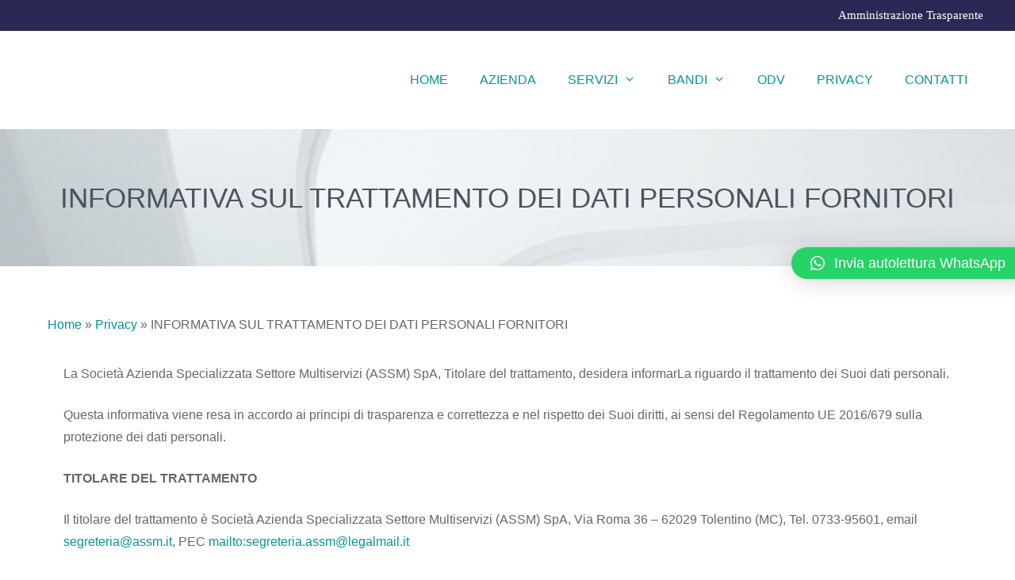

--- FILE ---
content_type: text/html; charset=UTF-8
request_url: https://www.assm.it/privacy/informativa-sul-trattamento-dei-dati-personali-fornitori/
body_size: 94835
content:
<!DOCTYPE html>
<html lang="it-IT">
<head>
	<meta charset="UTF-8">
	<link rel="profile" href="https://gmpg.org/xfn/11">
	<meta name='robots' content='index, follow, max-image-preview:large, max-snippet:-1, max-video-preview:-1' />
<meta name="viewport" content="width=device-width, initial-scale=1">
	<!-- This site is optimized with the Yoast SEO plugin v19.6.1 - https://yoast.com/wordpress/plugins/seo/ -->
	<title>INFORMATIVA SUL TRATTAMENTO DEI DATI PERSONALI FORNITORI - ASSM - Tolentino</title>
	<link rel="canonical" href="https://www.assm.it/privacy/informativa-sul-trattamento-dei-dati-personali-fornitori/" />
	<meta property="og:locale" content="it_IT" />
	<meta property="og:type" content="article" />
	<meta property="og:title" content="INFORMATIVA SUL TRATTAMENTO DEI DATI PERSONALI FORNITORI - ASSM - Tolentino" />
	<meta property="og:description" content="La Società Azienda Specializzata Settore Multiservizi (ASSM) SpA, Titolare del trattamento, desidera informarLa riguardo il trattamento dei Suoi dati personali. Questa informativa viene resa in accordo ai principi di trasparenza e correttezza e nel rispetto dei Suoi diritti, ai sensi del Regolamento UE 2016/679 sulla protezione dei dati personali. TITOLARE DEL TRATTAMENTO Il titolare del trattamento è Società Azienda Specializzata Settore Multiservizi (ASSM) SpA, Via Roma 36 &#8211; 62029 Tolentino (MC), Tel. 0733-95601, email segreteria@assm.it, PEC mailto:segreteria.assm@legalmail.it RESPONSABILE PER LA ... Leggi Tutto" />
	<meta property="og:url" content="https://www.assm.it/privacy/informativa-sul-trattamento-dei-dati-personali-fornitori/" />
	<meta property="og:site_name" content="ASSM - Tolentino" />
	<meta property="article:modified_time" content="2020-06-10T07:13:58+00:00" />
	<meta name="twitter:card" content="summary_large_image" />
	<meta name="twitter:label1" content="Tempo di lettura stimato" />
	<meta name="twitter:data1" content="9 minuti" />
	<script type="application/ld+json" class="yoast-schema-graph">{"@context":"https://schema.org","@graph":[{"@type":"WebPage","@id":"https://www.assm.it/privacy/informativa-sul-trattamento-dei-dati-personali-fornitori/","url":"https://www.assm.it/privacy/informativa-sul-trattamento-dei-dati-personali-fornitori/","name":"INFORMATIVA SUL TRATTAMENTO DEI DATI PERSONALI FORNITORI - ASSM - Tolentino","isPartOf":{"@id":"https://www.assm.it/#website"},"datePublished":"2020-04-24T09:00:13+00:00","dateModified":"2020-06-10T07:13:58+00:00","breadcrumb":{"@id":"https://www.assm.it/privacy/informativa-sul-trattamento-dei-dati-personali-fornitori/#breadcrumb"},"inLanguage":"it-IT","potentialAction":[{"@type":"ReadAction","target":["https://www.assm.it/privacy/informativa-sul-trattamento-dei-dati-personali-fornitori/"]}]},{"@type":"BreadcrumbList","@id":"https://www.assm.it/privacy/informativa-sul-trattamento-dei-dati-personali-fornitori/#breadcrumb","itemListElement":[{"@type":"ListItem","position":1,"name":"Home","item":"https://www.assm.it/"},{"@type":"ListItem","position":2,"name":"Privacy","item":"https://www.assm.it/privacy/"},{"@type":"ListItem","position":3,"name":"INFORMATIVA SUL TRATTAMENTO DEI DATI PERSONALI FORNITORI"}]},{"@type":"WebSite","@id":"https://www.assm.it/#website","url":"https://www.assm.it/","name":"ASSM - Tolentino","description":"ASSM S.P.A.","potentialAction":[{"@type":"SearchAction","target":{"@type":"EntryPoint","urlTemplate":"https://www.assm.it/?s={search_term_string}"},"query-input":"required name=search_term_string"}],"inLanguage":"it-IT"}]}</script>
	<!-- / Yoast SEO plugin. -->


<link rel='dns-prefetch' href='//s.w.org' />
<link rel="alternate" type="application/rss+xml" title="ASSM - Tolentino &raquo; Feed" href="https://www.assm.it/feed/" />
<script>
window._wpemojiSettings = {"baseUrl":"https:\/\/s.w.org\/images\/core\/emoji\/14.0.0\/72x72\/","ext":".png","svgUrl":"https:\/\/s.w.org\/images\/core\/emoji\/14.0.0\/svg\/","svgExt":".svg","source":{"concatemoji":"https:\/\/www.assm.it\/wp-includes\/js\/wp-emoji-release.min.js?ver=6.0.11"}};
/*! This file is auto-generated */
!function(e,a,t){var n,r,o,i=a.createElement("canvas"),p=i.getContext&&i.getContext("2d");function s(e,t){var a=String.fromCharCode,e=(p.clearRect(0,0,i.width,i.height),p.fillText(a.apply(this,e),0,0),i.toDataURL());return p.clearRect(0,0,i.width,i.height),p.fillText(a.apply(this,t),0,0),e===i.toDataURL()}function c(e){var t=a.createElement("script");t.src=e,t.defer=t.type="text/javascript",a.getElementsByTagName("head")[0].appendChild(t)}for(o=Array("flag","emoji"),t.supports={everything:!0,everythingExceptFlag:!0},r=0;r<o.length;r++)t.supports[o[r]]=function(e){if(!p||!p.fillText)return!1;switch(p.textBaseline="top",p.font="600 32px Arial",e){case"flag":return s([127987,65039,8205,9895,65039],[127987,65039,8203,9895,65039])?!1:!s([55356,56826,55356,56819],[55356,56826,8203,55356,56819])&&!s([55356,57332,56128,56423,56128,56418,56128,56421,56128,56430,56128,56423,56128,56447],[55356,57332,8203,56128,56423,8203,56128,56418,8203,56128,56421,8203,56128,56430,8203,56128,56423,8203,56128,56447]);case"emoji":return!s([129777,127995,8205,129778,127999],[129777,127995,8203,129778,127999])}return!1}(o[r]),t.supports.everything=t.supports.everything&&t.supports[o[r]],"flag"!==o[r]&&(t.supports.everythingExceptFlag=t.supports.everythingExceptFlag&&t.supports[o[r]]);t.supports.everythingExceptFlag=t.supports.everythingExceptFlag&&!t.supports.flag,t.DOMReady=!1,t.readyCallback=function(){t.DOMReady=!0},t.supports.everything||(n=function(){t.readyCallback()},a.addEventListener?(a.addEventListener("DOMContentLoaded",n,!1),e.addEventListener("load",n,!1)):(e.attachEvent("onload",n),a.attachEvent("onreadystatechange",function(){"complete"===a.readyState&&t.readyCallback()})),(e=t.source||{}).concatemoji?c(e.concatemoji):e.wpemoji&&e.twemoji&&(c(e.twemoji),c(e.wpemoji)))}(window,document,window._wpemojiSettings);
</script>
<style>
img.wp-smiley,
img.emoji {
	display: inline !important;
	border: none !important;
	box-shadow: none !important;
	height: 1em !important;
	width: 1em !important;
	margin: 0 0.07em !important;
	vertical-align: -0.1em !important;
	background: none !important;
	padding: 0 !important;
}
</style>
	<link rel='stylesheet' id='wp-block-library-css'  href='https://www.assm.it/wp-includes/css/dist/block-library/style.min.css?ver=6.0.11' media='all' />
<style id='global-styles-inline-css'>
body{--wp--preset--color--black: #000000;--wp--preset--color--cyan-bluish-gray: #abb8c3;--wp--preset--color--white: #ffffff;--wp--preset--color--pale-pink: #f78da7;--wp--preset--color--vivid-red: #cf2e2e;--wp--preset--color--luminous-vivid-orange: #ff6900;--wp--preset--color--luminous-vivid-amber: #fcb900;--wp--preset--color--light-green-cyan: #7bdcb5;--wp--preset--color--vivid-green-cyan: #00d084;--wp--preset--color--pale-cyan-blue: #8ed1fc;--wp--preset--color--vivid-cyan-blue: #0693e3;--wp--preset--color--vivid-purple: #9b51e0;--wp--preset--color--contrast: var(--contrast);--wp--preset--color--contrast-2: var(--contrast-2);--wp--preset--color--contrast-3: var(--contrast-3);--wp--preset--color--base: var(--base);--wp--preset--color--base-2: var(--base-2);--wp--preset--color--base-3: var(--base-3);--wp--preset--color--accent: var(--accent);--wp--preset--gradient--vivid-cyan-blue-to-vivid-purple: linear-gradient(135deg,rgba(6,147,227,1) 0%,rgb(155,81,224) 100%);--wp--preset--gradient--light-green-cyan-to-vivid-green-cyan: linear-gradient(135deg,rgb(122,220,180) 0%,rgb(0,208,130) 100%);--wp--preset--gradient--luminous-vivid-amber-to-luminous-vivid-orange: linear-gradient(135deg,rgba(252,185,0,1) 0%,rgba(255,105,0,1) 100%);--wp--preset--gradient--luminous-vivid-orange-to-vivid-red: linear-gradient(135deg,rgba(255,105,0,1) 0%,rgb(207,46,46) 100%);--wp--preset--gradient--very-light-gray-to-cyan-bluish-gray: linear-gradient(135deg,rgb(238,238,238) 0%,rgb(169,184,195) 100%);--wp--preset--gradient--cool-to-warm-spectrum: linear-gradient(135deg,rgb(74,234,220) 0%,rgb(151,120,209) 20%,rgb(207,42,186) 40%,rgb(238,44,130) 60%,rgb(251,105,98) 80%,rgb(254,248,76) 100%);--wp--preset--gradient--blush-light-purple: linear-gradient(135deg,rgb(255,206,236) 0%,rgb(152,150,240) 100%);--wp--preset--gradient--blush-bordeaux: linear-gradient(135deg,rgb(254,205,165) 0%,rgb(254,45,45) 50%,rgb(107,0,62) 100%);--wp--preset--gradient--luminous-dusk: linear-gradient(135deg,rgb(255,203,112) 0%,rgb(199,81,192) 50%,rgb(65,88,208) 100%);--wp--preset--gradient--pale-ocean: linear-gradient(135deg,rgb(255,245,203) 0%,rgb(182,227,212) 50%,rgb(51,167,181) 100%);--wp--preset--gradient--electric-grass: linear-gradient(135deg,rgb(202,248,128) 0%,rgb(113,206,126) 100%);--wp--preset--gradient--midnight: linear-gradient(135deg,rgb(2,3,129) 0%,rgb(40,116,252) 100%);--wp--preset--duotone--dark-grayscale: url('#wp-duotone-dark-grayscale');--wp--preset--duotone--grayscale: url('#wp-duotone-grayscale');--wp--preset--duotone--purple-yellow: url('#wp-duotone-purple-yellow');--wp--preset--duotone--blue-red: url('#wp-duotone-blue-red');--wp--preset--duotone--midnight: url('#wp-duotone-midnight');--wp--preset--duotone--magenta-yellow: url('#wp-duotone-magenta-yellow');--wp--preset--duotone--purple-green: url('#wp-duotone-purple-green');--wp--preset--duotone--blue-orange: url('#wp-duotone-blue-orange');--wp--preset--font-size--small: 13px;--wp--preset--font-size--medium: 20px;--wp--preset--font-size--large: 36px;--wp--preset--font-size--x-large: 42px;}.has-black-color{color: var(--wp--preset--color--black) !important;}.has-cyan-bluish-gray-color{color: var(--wp--preset--color--cyan-bluish-gray) !important;}.has-white-color{color: var(--wp--preset--color--white) !important;}.has-pale-pink-color{color: var(--wp--preset--color--pale-pink) !important;}.has-vivid-red-color{color: var(--wp--preset--color--vivid-red) !important;}.has-luminous-vivid-orange-color{color: var(--wp--preset--color--luminous-vivid-orange) !important;}.has-luminous-vivid-amber-color{color: var(--wp--preset--color--luminous-vivid-amber) !important;}.has-light-green-cyan-color{color: var(--wp--preset--color--light-green-cyan) !important;}.has-vivid-green-cyan-color{color: var(--wp--preset--color--vivid-green-cyan) !important;}.has-pale-cyan-blue-color{color: var(--wp--preset--color--pale-cyan-blue) !important;}.has-vivid-cyan-blue-color{color: var(--wp--preset--color--vivid-cyan-blue) !important;}.has-vivid-purple-color{color: var(--wp--preset--color--vivid-purple) !important;}.has-black-background-color{background-color: var(--wp--preset--color--black) !important;}.has-cyan-bluish-gray-background-color{background-color: var(--wp--preset--color--cyan-bluish-gray) !important;}.has-white-background-color{background-color: var(--wp--preset--color--white) !important;}.has-pale-pink-background-color{background-color: var(--wp--preset--color--pale-pink) !important;}.has-vivid-red-background-color{background-color: var(--wp--preset--color--vivid-red) !important;}.has-luminous-vivid-orange-background-color{background-color: var(--wp--preset--color--luminous-vivid-orange) !important;}.has-luminous-vivid-amber-background-color{background-color: var(--wp--preset--color--luminous-vivid-amber) !important;}.has-light-green-cyan-background-color{background-color: var(--wp--preset--color--light-green-cyan) !important;}.has-vivid-green-cyan-background-color{background-color: var(--wp--preset--color--vivid-green-cyan) !important;}.has-pale-cyan-blue-background-color{background-color: var(--wp--preset--color--pale-cyan-blue) !important;}.has-vivid-cyan-blue-background-color{background-color: var(--wp--preset--color--vivid-cyan-blue) !important;}.has-vivid-purple-background-color{background-color: var(--wp--preset--color--vivid-purple) !important;}.has-black-border-color{border-color: var(--wp--preset--color--black) !important;}.has-cyan-bluish-gray-border-color{border-color: var(--wp--preset--color--cyan-bluish-gray) !important;}.has-white-border-color{border-color: var(--wp--preset--color--white) !important;}.has-pale-pink-border-color{border-color: var(--wp--preset--color--pale-pink) !important;}.has-vivid-red-border-color{border-color: var(--wp--preset--color--vivid-red) !important;}.has-luminous-vivid-orange-border-color{border-color: var(--wp--preset--color--luminous-vivid-orange) !important;}.has-luminous-vivid-amber-border-color{border-color: var(--wp--preset--color--luminous-vivid-amber) !important;}.has-light-green-cyan-border-color{border-color: var(--wp--preset--color--light-green-cyan) !important;}.has-vivid-green-cyan-border-color{border-color: var(--wp--preset--color--vivid-green-cyan) !important;}.has-pale-cyan-blue-border-color{border-color: var(--wp--preset--color--pale-cyan-blue) !important;}.has-vivid-cyan-blue-border-color{border-color: var(--wp--preset--color--vivid-cyan-blue) !important;}.has-vivid-purple-border-color{border-color: var(--wp--preset--color--vivid-purple) !important;}.has-vivid-cyan-blue-to-vivid-purple-gradient-background{background: var(--wp--preset--gradient--vivid-cyan-blue-to-vivid-purple) !important;}.has-light-green-cyan-to-vivid-green-cyan-gradient-background{background: var(--wp--preset--gradient--light-green-cyan-to-vivid-green-cyan) !important;}.has-luminous-vivid-amber-to-luminous-vivid-orange-gradient-background{background: var(--wp--preset--gradient--luminous-vivid-amber-to-luminous-vivid-orange) !important;}.has-luminous-vivid-orange-to-vivid-red-gradient-background{background: var(--wp--preset--gradient--luminous-vivid-orange-to-vivid-red) !important;}.has-very-light-gray-to-cyan-bluish-gray-gradient-background{background: var(--wp--preset--gradient--very-light-gray-to-cyan-bluish-gray) !important;}.has-cool-to-warm-spectrum-gradient-background{background: var(--wp--preset--gradient--cool-to-warm-spectrum) !important;}.has-blush-light-purple-gradient-background{background: var(--wp--preset--gradient--blush-light-purple) !important;}.has-blush-bordeaux-gradient-background{background: var(--wp--preset--gradient--blush-bordeaux) !important;}.has-luminous-dusk-gradient-background{background: var(--wp--preset--gradient--luminous-dusk) !important;}.has-pale-ocean-gradient-background{background: var(--wp--preset--gradient--pale-ocean) !important;}.has-electric-grass-gradient-background{background: var(--wp--preset--gradient--electric-grass) !important;}.has-midnight-gradient-background{background: var(--wp--preset--gradient--midnight) !important;}.has-small-font-size{font-size: var(--wp--preset--font-size--small) !important;}.has-medium-font-size{font-size: var(--wp--preset--font-size--medium) !important;}.has-large-font-size{font-size: var(--wp--preset--font-size--large) !important;}.has-x-large-font-size{font-size: var(--wp--preset--font-size--x-large) !important;}
</style>
<link rel='stylesheet' id='generate-style-css'  href='https://www.assm.it/wp-content/themes/generatepress/assets/css/all.min.css?ver=3.1.3' media='all' />
<style id='generate-style-inline-css'>
body{background-color:#ffffff;color:#666666;}a{color:#009795;}a:visited{color:#7092a5;}a:hover, a:focus, a:active{color:#2a2956;}body .grid-container{max-width:1200px;}.wp-block-group__inner-container{max-width:1200px;margin-left:auto;margin-right:auto;}.generate-back-to-top{font-size:20px;border-radius:3px;position:fixed;bottom:30px;right:30px;line-height:40px;width:40px;text-align:center;z-index:10;transition:opacity 300ms ease-in-out;}:root{--contrast:#222222;--contrast-2:#575760;--contrast-3:#b2b2be;--base:#f0f0f0;--base-2:#f7f8f9;--base-3:#ffffff;--accent:#1e73be;}.has-contrast-color{color:#222222;}.has-contrast-background-color{background-color:#222222;}.has-contrast-2-color{color:#575760;}.has-contrast-2-background-color{background-color:#575760;}.has-contrast-3-color{color:#b2b2be;}.has-contrast-3-background-color{background-color:#b2b2be;}.has-base-color{color:#f0f0f0;}.has-base-background-color{background-color:#f0f0f0;}.has-base-2-color{color:#f7f8f9;}.has-base-2-background-color{background-color:#f7f8f9;}.has-base-3-color{color:#ffffff;}.has-base-3-background-color{background-color:#ffffff;}.has-accent-color{color:#1e73be;}.has-accent-background-color{background-color:#1e73be;}body, button, input, select, textarea{font-family:Verdana, Geneva, sans-serif;font-size:16px;}body{line-height:1.8;}.entry-content > [class*="wp-block-"]:not(:last-child){margin-bottom:1.5em;}.top-bar{font-family:"PT Serif", serif;font-size:15px;}.main-title{font-size:45px;}.main-navigation a, .menu-toggle{font-family:"Oswald", sans-serif;font-weight:500;text-transform:uppercase;font-size:16px;}.main-navigation .main-nav ul ul li a{font-size:15px;}.widget-title{font-family:"Oswald", sans-serif;text-transform:uppercase;font-size:14px;margin-bottom:15px;}.sidebar .widget, .footer-widgets .widget{font-size:13px;}button:not(.menu-toggle),html input[type="button"],input[type="reset"],input[type="submit"],.button,.wp-block-button .wp-block-button__link{font-family:"PT Serif", serif;font-size:16px;}h1{font-family:"Oswald", sans-serif;font-weight:300;text-transform:uppercase;font-size:35px;line-height:1.3em;}h2{font-family:"PT Serif", serif;font-size:26px;line-height:1.4em;}h3{font-family:"PT Serif", serif;font-size:22px;line-height:1.4em;}h4{font-family:"PT Serif", serif;font-size:20px;line-height:1.4em;}h5{font-family:"PT Serif", serif;font-size:18px;line-height:1.4em;}h6{font-family:"PT Serif", serif;font-size:16px;line-height:1.4em;}.site-info{font-family:"PT Serif", serif;font-size:12px;}@media (max-width:768px){.main-title{font-size:30px;}h1{font-size:28px;}h2{font-size:22px;}}.top-bar{background-color:#2a2956;color:#ffffff;}.top-bar a{color:#ffffff;}.top-bar a:hover{color:#f2f6f9;}.site-header{background-color:#ffffff;color:#666666;}.site-header a{color:#009795;}.site-header a:hover{color:#2a2956;}.main-title a,.main-title a:hover{color:#666666;}.site-description{color:#009795;}.mobile-menu-control-wrapper .menu-toggle,.mobile-menu-control-wrapper .menu-toggle:hover,.mobile-menu-control-wrapper .menu-toggle:focus,.has-inline-mobile-toggle #site-navigation.toggled{background-color:rgba(0, 0, 0, 0.02);}.main-navigation,.main-navigation ul ul{background-color:#ffffff;}.main-navigation .main-nav ul li a, .main-navigation .menu-toggle, .main-navigation .menu-bar-items{color:#009795;}.main-navigation .main-nav ul li:not([class*="current-menu-"]):hover > a, .main-navigation .main-nav ul li:not([class*="current-menu-"]):focus > a, .main-navigation .main-nav ul li.sfHover:not([class*="current-menu-"]) > a, .main-navigation .menu-bar-item:hover > a, .main-navigation .menu-bar-item.sfHover > a{color:#2a2956;background-color:#ffffff;}button.menu-toggle:hover,button.menu-toggle:focus,.main-navigation .mobile-bar-items a,.main-navigation .mobile-bar-items a:hover,.main-navigation .mobile-bar-items a:focus{color:#009795;}.main-navigation .main-nav ul li[class*="current-menu-"] > a{color:#4f9695;background-color:#ffffff;}.navigation-search input[type="search"],.navigation-search input[type="search"]:active, .navigation-search input[type="search"]:focus, .main-navigation .main-nav ul li.search-item.active > a, .main-navigation .menu-bar-items .search-item.active > a{color:#2a2956;background-color:#ffffff;}.main-navigation ul ul{background-color:#3f3f3f;}.main-navigation .main-nav ul ul li a{color:#ffffff;}.main-navigation .main-nav ul ul li:not([class*="current-menu-"]):hover > a,.main-navigation .main-nav ul ul li:not([class*="current-menu-"]):focus > a, .main-navigation .main-nav ul ul li.sfHover:not([class*="current-menu-"]) > a{color:#ffffff;background-color:#4f4f4f;}.main-navigation .main-nav ul ul li[class*="current-menu-"] > a{color:#ffffff;background-color:#4f4f4f;}.separate-containers .inside-article, .separate-containers .comments-area, .separate-containers .page-header, .one-container .container, .separate-containers .paging-navigation, .inside-page-header{color:#666666;background-color:#ffffff;}.inside-article a,.paging-navigation a,.comments-area a,.page-header a{color:#009795;}.inside-article a:hover,.paging-navigation a:hover,.comments-area a:hover,.page-header a:hover{color:#2a2956;}.entry-header h1,.page-header h1{color:#2a2956;}.entry-title a{color:#2a2956;}.entry-title a:hover{color:#aab9c1;}.entry-meta{color:#666666;}.entry-meta a{color:#2a2956;}.entry-meta a:hover{color:#aab9c1;}h1{color:#2a2956;}h2{color:#717880;}h3{color:#2a2956;}h4{color:#717880;}h5{color:#717880;}.sidebar .widget{color:#666666;background-color:#ffffff;}.sidebar .widget a{color:#7092a5;}.sidebar .widget a:hover{color:#aab9c1;}.sidebar .widget .widget-title{color:#71535c;}.footer-widgets{color:#666666;background-color:#f2f6f9;}.footer-widgets a{color:#7092a5;}.footer-widgets a:hover{color:#aab9c1;}.footer-widgets .widget-title{color:#666666;}.site-info{color:#ffffff;background-color:#2a2956;}.site-info a{color:#ffffff;}.site-info a:hover{color:#f2f6f9;}.footer-bar .widget_nav_menu .current-menu-item a{color:#f2f6f9;}input[type="text"],input[type="email"],input[type="url"],input[type="password"],input[type="search"],input[type="tel"],input[type="number"],textarea,select{color:#666666;background-color:#ffffff;border-color:#e3e3e3;}input[type="text"]:focus,input[type="email"]:focus,input[type="url"]:focus,input[type="password"]:focus,input[type="search"]:focus,input[type="tel"]:focus,input[type="number"]:focus,textarea:focus,select:focus{color:#666666;background-color:#ffffff;border-color:#e3e3e3;}button,html input[type="button"],input[type="reset"],input[type="submit"],a.button,a.wp-block-button__link:not(.has-background){color:#ffffff;background-color:#009795;}button:hover,html input[type="button"]:hover,input[type="reset"]:hover,input[type="submit"]:hover,a.button:hover,button:focus,html input[type="button"]:focus,input[type="reset"]:focus,input[type="submit"]:focus,a.button:focus,a.wp-block-button__link:not(.has-background):active,a.wp-block-button__link:not(.has-background):focus,a.wp-block-button__link:not(.has-background):hover{color:#ffffff;background-color:#aab9c1;}a.generate-back-to-top{background-color:#7092a5;color:#ffffff;}a.generate-back-to-top:hover,a.generate-back-to-top:focus{background-color:#aab9c1;color:#ffffff;}@media (max-width: 768px){.main-navigation .menu-bar-item:hover > a, .main-navigation .menu-bar-item.sfHover > a{background:none;color:#009795;}}.inside-top-bar{padding:6px 25px 6px 25px;}.inside-header{padding:40px 20px 40px 20px;}.separate-containers .inside-article, .separate-containers .comments-area, .separate-containers .page-header, .separate-containers .paging-navigation, .one-container .site-content, .inside-page-header{padding:60px 20px 60px 20px;}.site-main .wp-block-group__inner-container{padding:60px 20px 60px 20px;}.entry-content .alignwide, body:not(.no-sidebar) .entry-content .alignfull{margin-left:-20px;width:calc(100% + 40px);max-width:calc(100% + 40px);}.one-container.right-sidebar .site-main,.one-container.both-right .site-main{margin-right:20px;}.one-container.left-sidebar .site-main,.one-container.both-left .site-main{margin-left:20px;}.one-container.both-sidebars .site-main{margin:0px 20px 0px 20px;}.main-navigation .main-nav ul li a,.menu-toggle,.main-navigation .mobile-bar-items a{line-height:44px;}.main-navigation .main-nav ul ul li a{padding:20px;}.navigation-search input[type="search"]{height:44px;}.rtl .menu-item-has-children .dropdown-menu-toggle{padding-left:20px;}.menu-item-has-children ul .dropdown-menu-toggle{padding-top:20px;padding-bottom:20px;margin-top:-20px;}.rtl .main-navigation .main-nav ul li.menu-item-has-children > a{padding-right:20px;}.widget-area .widget{padding:20px;}.footer-widgets{padding:80px 20px 80px 20px;}.site-info{padding:20px;}@media (max-width:768px){.separate-containers .inside-article, .separate-containers .comments-area, .separate-containers .page-header, .separate-containers .paging-navigation, .one-container .site-content, .inside-page-header{padding:60px 20px 60px 20px;}.site-main .wp-block-group__inner-container{padding:60px 20px 60px 20px;}.site-info{padding-right:10px;padding-left:10px;}.entry-content .alignwide, body:not(.no-sidebar) .entry-content .alignfull{margin-left:-20px;width:calc(100% + 40px);max-width:calc(100% + 40px);}}@media (max-width: 768px){.main-navigation .menu-toggle,.main-navigation .mobile-bar-items,.sidebar-nav-mobile:not(#sticky-placeholder){display:block;}.main-navigation ul,.gen-sidebar-nav{display:none;}[class*="nav-float-"] .site-header .inside-header > *{float:none;clear:both;}}
.dynamic-author-image-rounded{border-radius:100%;}.dynamic-featured-image, .dynamic-author-image{vertical-align:middle;}.one-container.blog .dynamic-content-template:not(:last-child), .one-container.archive .dynamic-content-template:not(:last-child){padding-bottom:0px;}.dynamic-entry-excerpt > p:last-child{margin-bottom:0px;}
.main-navigation .main-nav ul li a,.menu-toggle,.main-navigation .mobile-bar-items a{transition: line-height 300ms ease}
.navigation-branding .main-title{font-weight:bold;text-transform:none;font-size:45px;}@media (max-width: 768px){.main-navigation:not(.slideout-navigation) a, .main-navigation .menu-toggle, .main-navigation .menu-bar-items{font-size:16px;}.main-navigation:not(.slideout-navigation) .main-nav ul ul li a{font-size:15px;}.navigation-branding .main-title{font-size:30px;}}
.page-hero{background-color:rgba(242,246,249,0.65);background-image:url(https://www.assm.it/wp-content/uploads/2018/03/artisan-header.jpg);background-size:cover;background-image:linear-gradient(0deg, rgba(242,246,249,0.65),rgba(242,246,249,0.65)), url(https://www.assm.it/wp-content/uploads/2018/03/artisan-header.jpg);background-repeat:no-repeat;color:#4d535e;padding-top:5%;padding-right:20px;padding-bottom:5%;padding-left:20px;text-align:center;box-sizing:border-box;}.page-hero h1, .page-hero h2, .page-hero h3, .page-hero h4, .page-hero h5, .page-hero h6{color:#4d535e;}.inside-page-hero > *:last-child{margin-bottom:0px;}.page-hero time.updated{display:none;}@media (max-width:768px){.page-hero{padding-top:80px;padding-right:20px;padding-bottom:80px;padding-left:20px;}}
@media (max-width: 768px){.main-navigation .menu-toggle,.main-navigation .mobile-bar-items a,.main-navigation .menu-bar-item > a{padding-left:26px;padding-right:26px;}.main-navigation .main-nav ul li a,.main-navigation .menu-toggle,.main-navigation .mobile-bar-items a,.main-navigation .menu-bar-item > a{line-height:50px;}.main-navigation .site-logo.navigation-logo img, .mobile-header-navigation .site-logo.mobile-header-logo img, .navigation-search input[type="search"]{height:50px;}}@media (max-width: 1024px),(min-width:1025px){.main-navigation.sticky-navigation-transition .main-nav > ul > li > a,.sticky-navigation-transition .menu-toggle,.main-navigation.sticky-navigation-transition .mobile-bar-items a, .sticky-navigation-transition .navigation-branding .main-title{line-height:90px;}.main-navigation.sticky-navigation-transition .site-logo img, .main-navigation.sticky-navigation-transition .navigation-search input[type="search"], .main-navigation.sticky-navigation-transition .navigation-branding img{height:90px;}}.main-navigation.slideout-navigation .main-nav > ul > li > a{line-height:60px;}
</style>
<link rel='stylesheet' id='generate-font-icons-css'  href='https://www.assm.it/wp-content/themes/generatepress/assets/css/components/font-icons.min.css?ver=3.1.3' media='all' />
<link rel='stylesheet' id='font-awesome-css'  href='https://www.assm.it/wp-content/plugins/elementor/assets/lib/font-awesome/css/font-awesome.min.css?ver=4.7.0' media='all' />
<link rel='stylesheet' id='generate-child-css'  href='https://www.assm.it/wp-content/themes/generatepress-child/style.css?ver=1698760363' media='all' />
<link rel='stylesheet' id='qlwapp-css'  href='https://www.assm.it/wp-content/plugins/wp-whatsapp-chat/build/frontend/css/style.css?ver=6.1.0' media='all' />
<link rel='stylesheet' id='elementor-icons-css'  href='https://www.assm.it/wp-content/plugins/elementor/assets/lib/eicons/css/elementor-icons.min.css?ver=5.16.0' media='all' />
<link rel='stylesheet' id='elementor-frontend-legacy-css'  href='https://www.assm.it/wp-content/plugins/elementor/assets/css/frontend-legacy.min.css?ver=3.7.4' media='all' />
<link rel='stylesheet' id='elementor-frontend-css'  href='https://www.assm.it/wp-content/plugins/elementor/assets/css/frontend.min.css?ver=3.7.4' media='all' />
<link rel='stylesheet' id='elementor-post-5118-css'  href='https://www.assm.it/wp-content/uploads/elementor/css/post-5118.css?ver=1662536337' media='all' />
<link rel='stylesheet' id='elementor-pro-css'  href='https://www.assm.it/wp-content/plugins/elementor-pro/assets/css/frontend.min.css?ver=3.7.5' media='all' />
<link rel='stylesheet' id='generate-sticky-css'  href='https://www.assm.it/wp-content/plugins/gp-premium/menu-plus/functions/css/sticky.min.css?ver=2.1.2' media='all' />
<link rel='stylesheet' id='generate-offside-css'  href='https://www.assm.it/wp-content/plugins/gp-premium/menu-plus/functions/css/offside.min.css?ver=2.1.2' media='all' />
<style id='generate-offside-inline-css'>
.slideout-navigation.main-navigation{background-color:#7092a5;}.slideout-navigation.main-navigation .main-nav ul li a{color:#ffffff;font-weight:500;text-transform:uppercase;font-size:16px;}.slideout-navigation.main-navigation.do-overlay .main-nav ul ul li a{font-size:1em;font-size:15px;}@media (max-width:768px){.slideout-navigation.main-navigation .main-nav ul li a{font-size:16px;}.slideout-navigation.main-navigation .main-nav ul ul li a{font-size:15px;}}.slideout-navigation.main-navigation .main-nav ul li:not([class*="current-menu-"]):hover > a, .slideout-navigation.main-navigation .main-nav ul li:not([class*="current-menu-"]):focus > a, .slideout-navigation.main-navigation .main-nav ul li.sfHover:not([class*="current-menu-"]) > a{color:#7092a5;background-color:#ffffff;}.slideout-navigation.main-navigation .main-nav ul li[class*="current-menu-"] > a{color:#ffffff;background-color:#7092a5;}.slideout-navigation, .slideout-navigation a{color:#ffffff;}.slideout-navigation button.slideout-exit{color:#ffffff;padding-left:20px;padding-right:20px;}.slideout-navigation .dropdown-menu-toggle:before{content:"\f107";}.slideout-navigation .sfHover > a .dropdown-menu-toggle:before{content:"\f106";}@media (max-width: 768px){.menu-bar-item.slideout-toggle{display:none;}}
</style>
<link rel='stylesheet' id='gp-premium-icons-css'  href='https://www.assm.it/wp-content/plugins/gp-premium/general/icons/icons.min.css?ver=2.1.2' media='all' />
<link rel='stylesheet' id='generate-navigation-branding-css'  href='https://www.assm.it/wp-content/plugins/gp-premium/menu-plus/functions/css/navigation-branding.min.css?ver=2.1.2' media='all' />
<style id='generate-navigation-branding-inline-css'>
@media (max-width: 768px){.site-header, #site-navigation, #sticky-navigation{display:none !important;opacity:0.0;}#mobile-header{display:block !important;width:100% !important;}#mobile-header .main-nav > ul{display:none;}#mobile-header.toggled .main-nav > ul, #mobile-header .menu-toggle, #mobile-header .mobile-bar-items{display:block;}#mobile-header .main-nav{-ms-flex:0 0 100%;flex:0 0 100%;-webkit-box-ordinal-group:5;-ms-flex-order:4;order:4;}}.main-navigation .sticky-navigation-logo, .main-navigation.navigation-stick .site-logo:not(.mobile-header-logo){display:none;}.main-navigation.navigation-stick .sticky-navigation-logo{display:block;}.navigation-branding img, .site-logo.mobile-header-logo img{height:44px;width:auto;}.navigation-branding .main-title{line-height:44px;}@media (max-width: 1210px){#site-navigation .navigation-branding, #sticky-navigation .navigation-branding{margin-left:10px;}}@media (max-width: 768px){.main-navigation:not(.slideout-navigation) .main-nav{-ms-flex:0 0 100%;flex:0 0 100%;}.main-navigation:not(.slideout-navigation) .inside-navigation{-ms-flex-wrap:wrap;flex-wrap:wrap;display:-webkit-box;display:-ms-flexbox;display:flex;}.nav-aligned-center .navigation-branding, .nav-aligned-left .navigation-branding{margin-right:auto;}.nav-aligned-center  .main-navigation.has-branding:not(.slideout-navigation) .inside-navigation .main-nav,.nav-aligned-center  .main-navigation.has-sticky-branding.navigation-stick .inside-navigation .main-nav,.nav-aligned-left  .main-navigation.has-branding:not(.slideout-navigation) .inside-navigation .main-nav,.nav-aligned-left  .main-navigation.has-sticky-branding.navigation-stick .inside-navigation .main-nav{margin-right:0px;}.navigation-branding img, .site-logo.mobile-header-logo{height:50px;}.navigation-branding .main-title{line-height:50px;}}
</style>
<link rel='stylesheet' id='eael-general-css'  href='https://www.assm.it/wp-content/plugins/essential-addons-for-elementor-lite/assets/front-end/css/view/general.min.css?ver=5.2.4' media='all' />
<script src='https://www.assm.it/wp-includes/js/jquery/jquery.min.js?ver=3.6.0' id='jquery-core-js'></script>
<script src='https://www.assm.it/wp-includes/js/jquery/jquery-migrate.min.js?ver=3.3.2' id='jquery-migrate-js'></script>
<link rel="https://api.w.org/" href="https://www.assm.it/wp-json/" /><link rel="alternate" type="application/json" href="https://www.assm.it/wp-json/wp/v2/pages/5057" /><link rel="EditURI" type="application/rsd+xml" title="RSD" href="https://www.assm.it/xmlrpc.php?rsd" />
<link rel="wlwmanifest" type="application/wlwmanifest+xml" href="https://www.assm.it/wp-includes/wlwmanifest.xml" /> 
<meta name="generator" content="WordPress 6.0.11" />
<link rel='shortlink' href='https://www.assm.it/?p=5057' />
<link rel="alternate" type="application/json+oembed" href="https://www.assm.it/wp-json/oembed/1.0/embed?url=https%3A%2F%2Fwww.assm.it%2Fprivacy%2Finformativa-sul-trattamento-dei-dati-personali-fornitori%2F" />
<link rel="alternate" type="text/xml+oembed" href="https://www.assm.it/wp-json/oembed/1.0/embed?url=https%3A%2F%2Fwww.assm.it%2Fprivacy%2Finformativa-sul-trattamento-dei-dati-personali-fornitori%2F&#038;format=xml" />
<link rel="icon" href="https://www.assm.it/wp-content/uploads/2019/11/cropped-Logo_Assm_Spa_icona-32x32.png" sizes="32x32" />
<link rel="icon" href="https://www.assm.it/wp-content/uploads/2019/11/cropped-Logo_Assm_Spa_icona-192x192.png" sizes="192x192" />
<link rel="apple-touch-icon" href="https://www.assm.it/wp-content/uploads/2019/11/cropped-Logo_Assm_Spa_icona-180x180.png" />
<meta name="msapplication-TileImage" content="https://www.assm.it/wp-content/uploads/2019/11/cropped-Logo_Assm_Spa_icona-270x270.png" />
			<style>
				:root {
					--qlwapp-scheme-font-family:inherit;--qlwapp-scheme-font-size:18px;--qlwapp-scheme-icon-size:60px;--qlwapp-scheme-icon-font-size:24px;				}							 
			</style>
			</head>

<body data-rsssl=1 class="page-template-default page page-id-5057 page-child parent-pageid-4905 wp-embed-responsive post-image-aligned-left slideout-enabled slideout-mobile sticky-menu-fade sticky-enabled desktop-sticky-menu mobile-header mobile-header-logo no-sidebar nav-float-right one-container fluid-header active-footer-widgets-4 header-aligned-left dropdown-hover elementor-default elementor-kit-5118 elementor-page elementor-page-5057" itemtype="https://schema.org/WebPage" itemscope>
	<svg xmlns="http://www.w3.org/2000/svg" viewBox="0 0 0 0" width="0" height="0" focusable="false" role="none" style="visibility: hidden; position: absolute; left: -9999px; overflow: hidden;" ><defs><filter id="wp-duotone-dark-grayscale"><feColorMatrix color-interpolation-filters="sRGB" type="matrix" values=" .299 .587 .114 0 0 .299 .587 .114 0 0 .299 .587 .114 0 0 .299 .587 .114 0 0 " /><feComponentTransfer color-interpolation-filters="sRGB" ><feFuncR type="table" tableValues="0 0.49803921568627" /><feFuncG type="table" tableValues="0 0.49803921568627" /><feFuncB type="table" tableValues="0 0.49803921568627" /><feFuncA type="table" tableValues="1 1" /></feComponentTransfer><feComposite in2="SourceGraphic" operator="in" /></filter></defs></svg><svg xmlns="http://www.w3.org/2000/svg" viewBox="0 0 0 0" width="0" height="0" focusable="false" role="none" style="visibility: hidden; position: absolute; left: -9999px; overflow: hidden;" ><defs><filter id="wp-duotone-grayscale"><feColorMatrix color-interpolation-filters="sRGB" type="matrix" values=" .299 .587 .114 0 0 .299 .587 .114 0 0 .299 .587 .114 0 0 .299 .587 .114 0 0 " /><feComponentTransfer color-interpolation-filters="sRGB" ><feFuncR type="table" tableValues="0 1" /><feFuncG type="table" tableValues="0 1" /><feFuncB type="table" tableValues="0 1" /><feFuncA type="table" tableValues="1 1" /></feComponentTransfer><feComposite in2="SourceGraphic" operator="in" /></filter></defs></svg><svg xmlns="http://www.w3.org/2000/svg" viewBox="0 0 0 0" width="0" height="0" focusable="false" role="none" style="visibility: hidden; position: absolute; left: -9999px; overflow: hidden;" ><defs><filter id="wp-duotone-purple-yellow"><feColorMatrix color-interpolation-filters="sRGB" type="matrix" values=" .299 .587 .114 0 0 .299 .587 .114 0 0 .299 .587 .114 0 0 .299 .587 .114 0 0 " /><feComponentTransfer color-interpolation-filters="sRGB" ><feFuncR type="table" tableValues="0.54901960784314 0.98823529411765" /><feFuncG type="table" tableValues="0 1" /><feFuncB type="table" tableValues="0.71764705882353 0.25490196078431" /><feFuncA type="table" tableValues="1 1" /></feComponentTransfer><feComposite in2="SourceGraphic" operator="in" /></filter></defs></svg><svg xmlns="http://www.w3.org/2000/svg" viewBox="0 0 0 0" width="0" height="0" focusable="false" role="none" style="visibility: hidden; position: absolute; left: -9999px; overflow: hidden;" ><defs><filter id="wp-duotone-blue-red"><feColorMatrix color-interpolation-filters="sRGB" type="matrix" values=" .299 .587 .114 0 0 .299 .587 .114 0 0 .299 .587 .114 0 0 .299 .587 .114 0 0 " /><feComponentTransfer color-interpolation-filters="sRGB" ><feFuncR type="table" tableValues="0 1" /><feFuncG type="table" tableValues="0 0.27843137254902" /><feFuncB type="table" tableValues="0.5921568627451 0.27843137254902" /><feFuncA type="table" tableValues="1 1" /></feComponentTransfer><feComposite in2="SourceGraphic" operator="in" /></filter></defs></svg><svg xmlns="http://www.w3.org/2000/svg" viewBox="0 0 0 0" width="0" height="0" focusable="false" role="none" style="visibility: hidden; position: absolute; left: -9999px; overflow: hidden;" ><defs><filter id="wp-duotone-midnight"><feColorMatrix color-interpolation-filters="sRGB" type="matrix" values=" .299 .587 .114 0 0 .299 .587 .114 0 0 .299 .587 .114 0 0 .299 .587 .114 0 0 " /><feComponentTransfer color-interpolation-filters="sRGB" ><feFuncR type="table" tableValues="0 0" /><feFuncG type="table" tableValues="0 0.64705882352941" /><feFuncB type="table" tableValues="0 1" /><feFuncA type="table" tableValues="1 1" /></feComponentTransfer><feComposite in2="SourceGraphic" operator="in" /></filter></defs></svg><svg xmlns="http://www.w3.org/2000/svg" viewBox="0 0 0 0" width="0" height="0" focusable="false" role="none" style="visibility: hidden; position: absolute; left: -9999px; overflow: hidden;" ><defs><filter id="wp-duotone-magenta-yellow"><feColorMatrix color-interpolation-filters="sRGB" type="matrix" values=" .299 .587 .114 0 0 .299 .587 .114 0 0 .299 .587 .114 0 0 .299 .587 .114 0 0 " /><feComponentTransfer color-interpolation-filters="sRGB" ><feFuncR type="table" tableValues="0.78039215686275 1" /><feFuncG type="table" tableValues="0 0.94901960784314" /><feFuncB type="table" tableValues="0.35294117647059 0.47058823529412" /><feFuncA type="table" tableValues="1 1" /></feComponentTransfer><feComposite in2="SourceGraphic" operator="in" /></filter></defs></svg><svg xmlns="http://www.w3.org/2000/svg" viewBox="0 0 0 0" width="0" height="0" focusable="false" role="none" style="visibility: hidden; position: absolute; left: -9999px; overflow: hidden;" ><defs><filter id="wp-duotone-purple-green"><feColorMatrix color-interpolation-filters="sRGB" type="matrix" values=" .299 .587 .114 0 0 .299 .587 .114 0 0 .299 .587 .114 0 0 .299 .587 .114 0 0 " /><feComponentTransfer color-interpolation-filters="sRGB" ><feFuncR type="table" tableValues="0.65098039215686 0.40392156862745" /><feFuncG type="table" tableValues="0 1" /><feFuncB type="table" tableValues="0.44705882352941 0.4" /><feFuncA type="table" tableValues="1 1" /></feComponentTransfer><feComposite in2="SourceGraphic" operator="in" /></filter></defs></svg><svg xmlns="http://www.w3.org/2000/svg" viewBox="0 0 0 0" width="0" height="0" focusable="false" role="none" style="visibility: hidden; position: absolute; left: -9999px; overflow: hidden;" ><defs><filter id="wp-duotone-blue-orange"><feColorMatrix color-interpolation-filters="sRGB" type="matrix" values=" .299 .587 .114 0 0 .299 .587 .114 0 0 .299 .587 .114 0 0 .299 .587 .114 0 0 " /><feComponentTransfer color-interpolation-filters="sRGB" ><feFuncR type="table" tableValues="0.098039215686275 1" /><feFuncG type="table" tableValues="0 0.66274509803922" /><feFuncB type="table" tableValues="0.84705882352941 0.41960784313725" /><feFuncA type="table" tableValues="1 1" /></feComponentTransfer><feComposite in2="SourceGraphic" operator="in" /></filter></defs></svg><a class="screen-reader-text skip-link" href="#content" title="Vai al contenuto">Vai al contenuto</a>		<div class="top-bar top-bar-align-left">
			<div class="inside-top-bar grid-container grid-parent">
				<aside id="black-studio-tinymce-3" class="widget inner-padding widget_black_studio_tinymce"><div class="textwidget"></div></aside><aside id="black-studio-tinymce-5" class="widget inner-padding widget_black_studio_tinymce"><div class="textwidget"><p><a href="/amministrazione-trasparente/">Amministrazione Trasparente</a></p>
</div></aside>			</div>
		</div>
				<header class="site-header" id="masthead" aria-label="Sito"  itemtype="https://schema.org/WPHeader" itemscope>
			<div class="inside-header grid-container grid-parent">
						<nav class="has-sticky-branding main-navigation sub-menu-right" id="site-navigation" aria-label="Principale"  itemtype="https://schema.org/SiteNavigationElement" itemscope>
			<div class="inside-navigation grid-container grid-parent">
				<div class="navigation-branding"><div class="sticky-navigation-logo">
					<a href="https://www.assm.it/" title="ASSM &#8211; Tolentino" rel="home">
						<img src="https://www.assm.it/wp-content/uploads/2019/11/Logo_Assm_Spa_web.png" class="is-logo-image" alt="ASSM &#8211; Tolentino" width="106" height="90" />
					</a>
				</div></div>				<button class="menu-toggle" aria-controls="primary-menu" aria-expanded="false">
					<span class="screen-reader-text">Menu</span>				</button>
				<div id="primary-menu" class="main-nav"><ul id="menu-assm-menu-principale" class=" menu sf-menu"><li id="menu-item-759" class="menu-item menu-item-type-custom menu-item-object-custom menu-item-home menu-item-759"><a href="https://www.assm.it">Home</a></li>
<li id="menu-item-7992" class="menu-item menu-item-type-post_type menu-item-object-page menu-item-7992"><a href="https://www.assm.it/azienda/">Azienda</a></li>
<li id="menu-item-2650" class="menu-item menu-item-type-custom menu-item-object-custom menu-item-has-children menu-item-2650"><a href="#">Servizi<span role="presentation" class="dropdown-menu-toggle"></span></a>
<ul class="sub-menu">
	<li id="menu-item-2269" class="menu-item menu-item-type-post_type menu-item-object-page menu-item-2269"><a href="https://www.assm.it/energia-elettrica/">Energia Elettrica</a></li>
	<li id="menu-item-2268" class="menu-item menu-item-type-post_type menu-item-object-page menu-item-2268"><a href="https://www.assm.it/gas-metano/">Gas Metano</a></li>
	<li id="menu-item-2267" class="menu-item menu-item-type-post_type menu-item-object-page menu-item-2267"><a href="https://www.assm.it/servizio-idrico-integrato/">Servizio Idrico Integrato</a></li>
	<li id="menu-item-2266" class="menu-item menu-item-type-post_type menu-item-object-page menu-item-2266"><a href="https://www.assm.it/trasporti-pubblici/">Trasporto Pubblico Locale</a></li>
	<li id="menu-item-6756" class="menu-item menu-item-type-post_type menu-item-object-page menu-item-6756"><a href="https://www.assm.it/parcheggi-new/">Parcheggi</a></li>
	<li id="menu-item-2270" class="menu-item menu-item-type-custom menu-item-object-custom menu-item-2270"><a target="_blank" rel="noopener" href="http://www.termesantalucia.it">Terme</a></li>
	<li id="menu-item-2271" class="menu-item menu-item-type-custom menu-item-object-custom menu-item-2271"><a target="_blank" rel="noopener" href="https://www.am-vita.it">AeM</a></li>
</ul>
</li>
<li id="menu-item-2098" class="menu-item menu-item-type-custom menu-item-object-custom menu-item-has-children menu-item-2098"><a href="#">Bandi<span role="presentation" class="dropdown-menu-toggle"></span></a>
<ul class="sub-menu">
	<li id="menu-item-2304" class="menu-item menu-item-type-custom menu-item-object-custom menu-item-2304"><a target="_blank" rel="noopener" href="https://www.patrasparente.it/amministrazione_trasparente.php?ID_sezione=11&#038;ID_sottosezione=57&#038;pa=33">Bandi di Gara</a></li>
	<li id="menu-item-2272" class="menu-item menu-item-type-taxonomy menu-item-object-category menu-item-2272"><a href="https://www.assm.it/category/assm/bandi-di-gara-chiusi/">Bandi di Gara fino al 2015</a></li>
	<li id="menu-item-2305" class="menu-item menu-item-type-custom menu-item-object-custom menu-item-2305"><a target="_blank" rel="noopener" href="https://assm.trasparenza-valutazione-merito.it/web/trasparenza/dettaglio-trasparenza?p_p_id=jcitygovmenutrasversaleleftcolumn_WAR_jcitygovalbiportlet&#038;p_p_lifecycle=0&#038;p_p_state=normal&#038;p_p_mode=view&#038;p_p_col_id=column-2&#038;p_p_col_count=1&#038;_jcitygovmenutrasversaleleftcolumn_WAR_jcitygovalbiportlet_current-page-parent=11626&#038;_jcitygovmenutrasversaleleftcolumn_WAR_jcitygovalbiportlet_current-page=11627">Selezione Personale</a></li>
	<li id="menu-item-2273" class="menu-item menu-item-type-taxonomy menu-item-object-category menu-item-2273"><a href="https://www.assm.it/category/assm/selezione-personale-chiuse/">Selezione Personale fino al 2013</a></li>
	<li id="menu-item-5807" class="menu-item menu-item-type-post_type menu-item-object-page menu-item-5807"><a href="https://www.assm.it/albo-fornitori/">Albo Fornitori</a></li>
	<li id="menu-item-6839" class="menu-item menu-item-type-custom menu-item-object-custom menu-item-6839"><a target="_blank" rel="noopener" href="https://openbdap.mef.gov.it/BO/OpenDocument?modalita=link&#038;docID=FgAUHFlfxgsAFwYAAACHAiUbeOO1D67w&#038;T=BusinessObject&#038;idType=CUID&#038;noDetailsPanel=true&#038;X_Ente=01210690432">BANCA DATI BDAP</a></li>
</ul>
</li>
<li id="menu-item-9370" class="menu-item menu-item-type-post_type menu-item-object-page menu-item-9370"><a href="https://www.assm.it/organismo-di-vigilanza/">ODV</a></li>
<li id="menu-item-7434" class="menu-item menu-item-type-post_type menu-item-object-page menu-item-privacy-policy current-page-ancestor menu-item-7434"><a href="https://www.assm.it/privacy/">Privacy</a></li>
<li id="menu-item-2670" class="menu-item menu-item-type-post_type menu-item-object-page menu-item-2670"><a href="https://www.assm.it/contatti/">Contatti</a></li>
</ul></div>			</div>
		</nav>
					</div>
		</header>
				<nav id="mobile-header" itemtype="https://schema.org/SiteNavigationElement" itemscope class="main-navigation mobile-header-navigation has-branding">
			<div class="inside-navigation grid-container grid-parent">
				<div class="site-logo mobile-header-logo">
						<a href="https://www.assm.it/" title="ASSM &#8211; Tolentino" rel="home">
							<img src="https://www.assm.it/wp-content/uploads/2019/11/Logo_Assm_Spa_web.png" alt="ASSM &#8211; Tolentino" class="is-logo-image" width="106" height="90" />
						</a>
					</div>					<button class="menu-toggle" aria-controls="mobile-menu" aria-expanded="false">
						<span class="screen-reader-text">Menu</span>					</button>
					<div id="mobile-menu" class="main-nav"><ul id="menu-assm-menu-principale-1" class=" menu sf-menu"><li class="menu-item menu-item-type-custom menu-item-object-custom menu-item-home menu-item-759"><a href="https://www.assm.it">Home</a></li>
<li class="menu-item menu-item-type-post_type menu-item-object-page menu-item-7992"><a href="https://www.assm.it/azienda/">Azienda</a></li>
<li class="menu-item menu-item-type-custom menu-item-object-custom menu-item-has-children menu-item-2650"><a href="#">Servizi<span role="presentation" class="dropdown-menu-toggle"></span></a>
<ul class="sub-menu">
	<li class="menu-item menu-item-type-post_type menu-item-object-page menu-item-2269"><a href="https://www.assm.it/energia-elettrica/">Energia Elettrica</a></li>
	<li class="menu-item menu-item-type-post_type menu-item-object-page menu-item-2268"><a href="https://www.assm.it/gas-metano/">Gas Metano</a></li>
	<li class="menu-item menu-item-type-post_type menu-item-object-page menu-item-2267"><a href="https://www.assm.it/servizio-idrico-integrato/">Servizio Idrico Integrato</a></li>
	<li class="menu-item menu-item-type-post_type menu-item-object-page menu-item-2266"><a href="https://www.assm.it/trasporti-pubblici/">Trasporto Pubblico Locale</a></li>
	<li class="menu-item menu-item-type-post_type menu-item-object-page menu-item-6756"><a href="https://www.assm.it/parcheggi-new/">Parcheggi</a></li>
	<li class="menu-item menu-item-type-custom menu-item-object-custom menu-item-2270"><a target="_blank" rel="noopener" href="http://www.termesantalucia.it">Terme</a></li>
	<li class="menu-item menu-item-type-custom menu-item-object-custom menu-item-2271"><a target="_blank" rel="noopener" href="https://www.am-vita.it">AeM</a></li>
</ul>
</li>
<li class="menu-item menu-item-type-custom menu-item-object-custom menu-item-has-children menu-item-2098"><a href="#">Bandi<span role="presentation" class="dropdown-menu-toggle"></span></a>
<ul class="sub-menu">
	<li class="menu-item menu-item-type-custom menu-item-object-custom menu-item-2304"><a target="_blank" rel="noopener" href="https://www.patrasparente.it/amministrazione_trasparente.php?ID_sezione=11&#038;ID_sottosezione=57&#038;pa=33">Bandi di Gara</a></li>
	<li class="menu-item menu-item-type-taxonomy menu-item-object-category menu-item-2272"><a href="https://www.assm.it/category/assm/bandi-di-gara-chiusi/">Bandi di Gara fino al 2015</a></li>
	<li class="menu-item menu-item-type-custom menu-item-object-custom menu-item-2305"><a target="_blank" rel="noopener" href="https://assm.trasparenza-valutazione-merito.it/web/trasparenza/dettaglio-trasparenza?p_p_id=jcitygovmenutrasversaleleftcolumn_WAR_jcitygovalbiportlet&#038;p_p_lifecycle=0&#038;p_p_state=normal&#038;p_p_mode=view&#038;p_p_col_id=column-2&#038;p_p_col_count=1&#038;_jcitygovmenutrasversaleleftcolumn_WAR_jcitygovalbiportlet_current-page-parent=11626&#038;_jcitygovmenutrasversaleleftcolumn_WAR_jcitygovalbiportlet_current-page=11627">Selezione Personale</a></li>
	<li class="menu-item menu-item-type-taxonomy menu-item-object-category menu-item-2273"><a href="https://www.assm.it/category/assm/selezione-personale-chiuse/">Selezione Personale fino al 2013</a></li>
	<li class="menu-item menu-item-type-post_type menu-item-object-page menu-item-5807"><a href="https://www.assm.it/albo-fornitori/">Albo Fornitori</a></li>
	<li class="menu-item menu-item-type-custom menu-item-object-custom menu-item-6839"><a target="_blank" rel="noopener" href="https://openbdap.mef.gov.it/BO/OpenDocument?modalita=link&#038;docID=FgAUHFlfxgsAFwYAAACHAiUbeOO1D67w&#038;T=BusinessObject&#038;idType=CUID&#038;noDetailsPanel=true&#038;X_Ente=01210690432">BANCA DATI BDAP</a></li>
</ul>
</li>
<li class="menu-item menu-item-type-post_type menu-item-object-page menu-item-9370"><a href="https://www.assm.it/organismo-di-vigilanza/">ODV</a></li>
<li class="menu-item menu-item-type-post_type menu-item-object-page menu-item-privacy-policy current-page-ancestor menu-item-7434"><a href="https://www.assm.it/privacy/">Privacy</a></li>
<li class="menu-item menu-item-type-post_type menu-item-object-page menu-item-2670"><a href="https://www.assm.it/contatti/">Contatti</a></li>
</ul></div>			</div><!-- .inside-navigation -->
		</nav><!-- #site-navigation -->
		<div class="page-hero">
					<div class="inside-page-hero grid-container grid-parent">
						<h1>INFORMATIVA SUL TRATTAMENTO DEI DATI PERSONALI FORNITORI</h1>
					</div>
				</div>
	<div class="site grid-container container hfeed grid-parent" id="page">
				<div class="site-content" id="content">
			
	<div class="content-area grid-parent mobile-grid-100 grid-100 tablet-grid-100" id="primary">
		<main class="site-main" id="main">
			<p>
<span><span><a href="https://www.assm.it/">Home</a> » <span><a href="https://www.assm.it/privacy/">Privacy</a> » <span class="breadcrumb_last" aria-current="page">INFORMATIVA SUL TRATTAMENTO DEI DATI PERSONALI FORNITORI</span></span></span></span>
</p>
<article id="post-5057" class="post-5057 page type-page status-publish" itemtype="https://schema.org/CreativeWork" itemscope>
	<div class="inside-article">
		
		<div class="entry-content" itemprop="text">
					<div data-elementor-type="wp-post" data-elementor-id="5057" class="elementor elementor-5057">
						<div class="elementor-inner">
				<div class="elementor-section-wrap">
									<section data-particle_enable="false" data-particle-mobile-disabled="false" class="elementor-section elementor-top-section elementor-element elementor-element-918e7fd elementor-section-boxed elementor-section-height-default elementor-section-height-default" data-id="918e7fd" data-element_type="section">
						<div class="elementor-container elementor-column-gap-default">
							<div class="elementor-row">
					<div class="elementor-column elementor-col-100 elementor-top-column elementor-element elementor-element-d601450" data-id="d601450" data-element_type="column">
			<div class="elementor-column-wrap elementor-element-populated">
							<div class="elementor-widget-wrap">
						<div class="elementor-element elementor-element-ea3dfc4 elementor-widget elementor-widget-text-editor" data-id="ea3dfc4" data-element_type="widget" data-widget_type="text-editor.default">
				<div class="elementor-widget-container">
								<div class="elementor-text-editor elementor-clearfix">
				<p>La Società Azienda Specializzata Settore Multiservizi (ASSM) SpA, Titolare del trattamento, desidera informarLa riguardo il trattamento dei Suoi dati personali.</p><p>Questa informativa viene resa in accordo ai principi di trasparenza e correttezza e nel rispetto dei Suoi diritti, ai sensi del Regolamento UE 2016/679 sulla protezione dei dati personali.</p><p><b>TITOLARE DEL TRATTAMENTO</b></p><p>Il titolare del trattamento è Società Azienda Specializzata Settore Multiservizi (ASSM) SpA, Via Roma 36 &#8211; 62029 Tolentino (MC), Tel. 0733-95601, email <a href="mailto:segreteria@assm.it">segreteria@assm.it</a>, PEC <a href="mailto:segreteria.assm@legalmail.it">mailto:segreteria.assm@legalmail.it</a></p><p><b>RESPONSABILE PER LA PROTEZIONE DEI DATI (“RPD”)</b></p><p>ASSM spa ha individuato un Responsabile della Protezione dei Dati al quale è possibile rivolgersi per qualunque informazione inerente il trattamento dei dati personali, l&#8217;esercizio dei diritti degli interessati, le politiche e le misure di sicurezza adottate, l’elenco dei responsabili che effettuano operazioni di trattamento sui dati personali.</p><p>Il Responsabile della Protezione dei Dati può essere contattato all&#8217; all’indirizzo: <a href="mailto:dpo@assm.it">dpo@assm.it</a></p><p><b>ORIGINE DEI DATI</b></p><p>I dati sono acquisiti direttamente presso di Lei, conferiti in occasione dell&#8217;instaurazione dei rapporti o in occasione dell&#8217;invio delle reciproche richieste, al momento della:</p><ul><li>reciproco invio di richieste ed informazioni, anche formulate via web o via email, e loro relativa gestione ed evasione, riguardo i servizi, i beni e le attività da noi proposte</li><li>sottoscrizione di contratti, offerte, accordi per la fornitura di beni, prestazioni o servizi</li><li>richiesta, instaurazione o prosecuzione di altri rapporti che richiedono l’uso o l’integrazione dei Suoi dati personali</li></ul><p>Alcuni dati personali possono essere acquisiti da altri soggetti, tra cui:</p><ul><li>dati informatici, tra cui l&#8217;indirizzo di posta elettronica o i log di accesso alle piattaforme web utilizzate per la gestione dei servizi</li><li>informazioni provenienti da elenchi tenuti da enti pubblici e istituzionali, assicurativi, bilaterali o equiparati o sotto il controllo dell’autorità pubblica in base a specifica normativa nazionale</li></ul><p><b>CATEGORIE DI DATI PERSONALI</b></p><p>Il trattamento riguarda dati personali identificativi, tra cui dati anagrafici, nome cognome, ragione sociale, indirizzo, email, telefono, codice fiscale e/o ulteriori dati specificati nelle diverse finalità del trattamento.</p><p>Non sono trattati, di norma, dati personali qualificabili come “particolari”, ovvero quei dati che rivelano l&#8217;origine razziale o etnica, le opinioni politiche, le convinzioni religiose o filosofiche, o l&#8217;appartenenza sindacale, dati genetici, dati biometrici intesi a identificare in modo univoco una persona fisica, dati relativi alla salute o alla vita sessuale o all&#8217;orientamento sessuale della persona.</p><p>Potrebbero essere trattati, conformemente alle esigenze certificative in materia di appalti, dati personali relativi a condanne penali e reati.</p><h2><b>FINALITÀ DEL TRATTAMENTO</b></h2><p><strong>ACQUISTO E FRUIZIONE DI SERVIZI E RELATIVI RAPPORTI CONTRATTUALI</strong></p><p>Trattiamo i Suoi dati identificativi (tra cui dati anagrafici, nome cognome, ragione sociale, indirizzo, email, codice fiscale) per le finalità relative e/o connesse all&#8217;acquisto e fruizione dei beni e/o servizi da Lei forniti nonché allo svolgimento dei relativi rapporti, ovvero:</p><ul><li>elaborare e concludere i contratti e/o analoghi accordi</li><li>adempiere agli obblighi precontrattuali, contrattuali, fiscali ed ai relativi servizi accessori connessi a tali obblighi, derivanti da rapporti con Lei in essere</li><li>gestire i pagamenti dei beni e/o dei servizi acquistati, dei relativi dati di pagamento (inclusi gli estremi bancari), degli eventuali oneri economici accessori, dei relativi adempimenti contrattuali, legali, contabili, fiscali, amministrativi.</li></ul><p>I Suoi dati possono inoltre essere trattati per finalità relative agli obblighi legali al quale la nostra organizzazione può essere soggetta, ovvero:</p><ul><li>adempiere agli obblighi generali previsti dalla legge, dai regolamenti, dalla normativa comunitaria o da ordini impartiti dalle Autorità ed altre Istituzioni competenti</li><li>dare seguito a richieste da parte dell&#8217;Autorità amministrativa o giudiziaria competente e, più in generale, di soggetti pubblici nel rispetto delle formalità di legge</li></ul><p>Per le predette finalità non è richiesto il Suo consenso, poiché il trattamento è necessario per eseguire gli obblighi di legge e derivanti da un contratto o per adempiere, prima della conclusione del contratto, a Sue specifiche richieste.</p><p><strong>INTERESSE LEGITTIMO DEL TITOLARE DEL TRATTAMENTO</strong></p><p>I Suoi dati personali potranno possono essere trattati, senza la necessità del Suo consenso, per finalità connesse al perseguimento dei nostri legittimi interessi, tra cui la protezione contro le frodi, la valutazione del rischio e le relative misure di sicurezza, il trasferimento di dati all&#8217;interno della nostra organizzazione, le finalità statistiche, l’adempimento degli obblighi connessi alla sicurezza informatica, tra cui l&#8217;adozione di procedure di rilevazione e notificazione delle violazioni di dati personali (<em>data breach</em>), nonché il trattamento necessario per assicurare l&#8217;esercizio del diritto di opposizione.</p><p>Per queste finalità i dati saranno trattati secondo principi di equità, proporzionalità, necessità e minimizzazione, preferendo per quanto possibile la forma aggregata o anonima.</p><p><strong>MODALITÀ DEL TRATTAMENTO</strong></p><p>Il trattamento avviene mediante l’utilizzo di procedure e strumenti, anche informatici, idonei a garantire la riservatezza, l&#8217;integrità e la disponibilità dei dati nei modi e nei limiti necessari per perseguire le predette finalità e nel rispetto delle misure di sicurezza tecniche ed organizzative adottate dalla nostra organizzazione.</p><p>I Suoi dati personali sono trattati esclusivamente da parte di personale autorizzato ed istruito, al quale è consentito l’accesso ai Suoi dati personali nella misura e nei limiti in cui esso è necessario per lo svolgimento delle attività di trattamento.</p><p>I dati che risultano eccedenti o non pertinenti alle finalità del trattamento saranno cancellati o non  utilizzati salvo che per l’eventuale conservazione, a norma di legge, dell’atto o del documento che li contiene.</p><h2>DURATA DEL TRATTAMENTO</h2><p><strong>ACQUISTO E FRUIZIONE DI SERVIZI, E RELATIVI RAPPORTI CONTRATTUALI</strong></p><p>I dati verranno trattati per tutta la durata del rapporto contrattuale e/o degli analoghi accordi ed anche successivamente, per l’espletamento di obblighi di legge e per finalità amministrative, nei termini previsti dalle vigenti normative, quali ad esempio i termini di tenuta della contabilità, i termini prescrizionali dalla definizione del rapporto e comunque dal momento in cui i diritti che ne dipendono possono essere esercitati, gli ulteriori termini derivati da un eventuale contenzioso se questo comporta una proroga dei termini predetti.</p><p>In ogni caso ASSM spa, a tutela dei propri interessi, potrà trattare Suoi dati personali fino al tempo permesso dalla legge.</p><p><strong>SICUREZZA INFORMATICA</strong></p><p>I dati informatici, tra cui i log di accesso ai servizi web e/o relativi indirizzi IP, potranno essere conservati in relazione al rischio presunto e/o rilevato e dalle conseguenze pregiudizievoli che ne derivano, ad eccezione delle misure adottate per rendere i dati anonimi o per limitarne il trattamento.</p><p>I dati saranno conservati con decorrenza dalla rilevazione dell’evento di pericolo o di violazione dei dati (data breach), per il tempo necessario a procedere alla notificazione all’Autorità della violazione dei dati rilevati e per adottare le relative misure di ripristino e messa in sicurezza.</p><p><strong>OBBLIGO O FACOLTÀ DI CONFERIRE I DATI</strong></p><p>Per i dati che siamo obbligati a conoscere, necessari al fine di adempiere agli obblighi contrattuali, agli accordi tra le parti, nonché previsti da leggi, da regolamenti e dalla normativa comunitaria, ovvero da disposizioni impartite da Autorità a ciò legittimate dalla legge e da organi di vigilanza e controllo, il loro mancato conferimento comporterà l’impossibilità di instaurare o proseguire il rapporto, nei limiti in cui tali dati sono necessari all’esecuzione dello stesso.</p><h2>DESTINATARI DEI DATI</h2><p><strong>AMBITO DI CONOSCENZA INTERNO ALL&#8217;ORGANIZZAZIONE</strong></p><p>Possono venire a conoscenza dei Suoi dati le seguenti categorie di soggetti, interni alla nostra organizzazione: uffici amministrativi e di segreteria interni, addetti alla contabilità ed alla fatturazione, addetti alla commercializzazione dei prodotti e dei servizi, personale dipendente e collaboratori. Tutti i soggetti che accedono ai Suoi dati sono opportunamente autorizzati, istruiti e vincolati ad obblighi di riservatezza.</p><p><strong>COMUNICAZIONE DEI DATI ALL&#8217;ESTERNO</strong></p><p>I dati relativi all’affidamento dell’incarico potranno essere verranno diffusi, ad esempio tramite pubblicazione su web, in relazione agli obblighi di trasparenza amministrativa di cui la nostra organizzazione è soggetta.</p><p>I Suoi dati potranno inoltre essere comunicati a:</p><ul><li>soggetti pubblici o privati che possono accedervi in forza di disposizione di legge, di regolamenti o di normativa comunitaria, nei limiti previsti da tali norme</li><li>a soggetti nostri consulenti, nei limiti necessari per svolgere il loro incarico presso la nostra organizzazione, previa designazione che impone doveri di riservatezza e sicurezza</li><li>a soggetti che trattano dati per finalità ausiliari al rapporto che intercorre con noi, ovvero che svolgono o forniscono specifici servizi strettamente funzionali all&#8217;esecuzione di tale rapporto (ad esempio, servizi di imbustamento, stampa e spedizione, provider dei servizi di comunicazione elettronica o servizi web)</li><li>a società, enti o associazioni, società controllanti, controllate, collegate o sottoposte a comune controllo, nonché tra consorzi, reti di imprese e raggruppamenti e associazioni temporanee di imprese e con i soggetti ad essi aderenti</li><li>imprese di assicurazione e società di recupero crediti</li></ul><p>La comunicazione dei Suoi dati personali è limitata esclusivamente ai dati necessari per il raggiungimento delle specifiche finalità cui sono destinati.</p><p><strong>TRASFERIMENTO DEI DATI PERSONALI AL DI FUORE DELL&#8217;UE</strong></p><p>I Suoi dati personali non saranno trasferiti in terzi non appartenenti all’Unione Europea.</p><p><strong>I SUOI DIRITTI</strong></p><p>In ogni momento Lei potrà esercitare i diritti che Le sono riconosciuti, ai sensi degli artt. da 15 a 22 del Regolamento UE 2016/679, ovvero:</p><ol><li>chiedere la conferma dell’esistenza o meno di propri dati personali trattati;</li><li>ottenere le indicazioni circa le finalità del trattamento, le categorie dei dati personali trattati, i destinatari o le categorie di destinatari a cui i dati personali sono stati o saranno comunicati, il periodo di conservazione dei dati o i criteri utili per determinarlo;</li><li>aggiornare o rettificare i dati personali, affinché siano sempre esatti;</li><li>cancellare i dati personali quando non più necessari per le finalità del trattamento, qualora sussistano le condizioni di legge ed il trattamento non sia giustificato da altro legittimo motivo;</li><li>limitare il trattamento dei dati personali, qualora ne sussistano le condizioni, tra cui l’inesattezza, l&#8217;opposizione al trattamento, il trattamento illecito.</li><li>ottenere la portabilità dei dati, qualora il trattamento avvenga sulla base di un contratto e con strumenti automatizzati, ossia riceverli in un formato strutturato, di uso comune e leggibile da dispositivo automatico, anche al fine di trasmetterli ad un altro titolare del trattamento;</li><li>opporsi al trattamento in qualsiasi momento ed anche nel caso di trattamento per finalità di marketing diretto o effettuato mediante processi decisionali automatizzati, compresa la profilazione.</li><li>revocare il consenso, qualora fornito per specifiche attività di trattamento. La revoca del consenso non pregiudica la liceità del trattamento basata sul consenso svolto prima della revoca stessa;</li><li>il diritto di proporre reclamo a un&#8217;Autorità di Controllo: fatta salva ogni altra azione in sede amministrativa o giudiziaria, il reclamo può essere presentato all’Autorità Garante per la protezione dei dati personali. Oppure, qualora ve ne siano le condizioni, tra cui la Sua diversa residenza o il diverso Stato membro presso cui sia avvenuta la violazione della normativa, presso le autorità di controllo stabilite in altro paese UE.</li></ol><p>Per esercitare tali diritti può rivolgersi, con richiesta rivolta senza formalità, al Titolare del trattamento, ASSM spa, i cui dati di contatto sono indicati all&#8217;inizio di questa informativa, che procederà in tal senso senza ritardo.</p><p>Qualora ASSM spa intenda avviare un trattamento dei dati per finalità ulteriori rispetto a quelle di cui alla presente informativa, provvederà, prima di procedervi, ad informarLa e ad ottenere, se necessario, il relativo consenso.</p><p><strong>AGGIORNAMENTI</strong></p><p>ASSM spa aggiorna le politiche e le prassi interne adottate nella protezione dei dati personali ogni qualvolta sia necessario ed in caso di modifiche normative e organizzative che abbiano rilevanza sul trattamento dei dati personali.</p><p>Ogni aggiornamento della presente informativa sarà reso disponibile tempestivamente e mediante mezzi congrui.</p>					</div>
						</div>
				</div>
						</div>
					</div>
		</div>
								</div>
					</div>
		</section>
									</div>
			</div>
					</div>
				</div>

			</div>
</article>
		</main>
	</div>

	
	</div>
</div>


<div class="site-footer">
				<div id="footer-widgets" class="site footer-widgets">
				<div class="footer-widgets-container grid-container grid-parent">
					<div class="inside-footer-widgets">
							<div class="footer-widget-1 grid-parent grid-25 tablet-grid-50 mobile-grid-100">
		<aside id="black-studio-tinymce-1" class="widget inner-padding widget_black_studio_tinymce"><div class="textwidget"><p><img class=" wp-image-742 aligncenter" src="https://www.assm.it/wp-content/uploads/2019/11/Logo_Assm_Spa_web_retina.png" alt="" width="153" height="130" /></p>
</div></aside>	</div>
		<div class="footer-widget-2 grid-parent grid-25 tablet-grid-50 mobile-grid-100">
		<aside id="black-studio-tinymce-2" class="widget inner-padding widget_black_studio_tinymce"><div class="textwidget"><p class="art-slogan" style="text-align: center;"><strong>AZIENDA SPECIALIZZATA SETTORE MULTISERVIZI S.p.A.</strong><br />
Via Roma 36 - 62029 Tolentino (MC) - Tel. 0733-95601 - Fax 0733-956024 - Partita Iva: 01210690432<br />
E-mail: <a href="mailto:segreteria@assm.it">segreteria@assm.it</a> - PEC: <a href="mailto:segreteria.assm@legalmail.it">segreteria.assm@legalmail.it</a></p>
<p style="text-align: center;"><a href="/privacy/">PRIVACY</a></p>
<p style="text-align: center;"><a href="https://www.assm.it/sistema-di-gestione-qualita-e-ambiente/">CERTIFICAZIONI</a></p>
<p style="text-align: center;"><a href="/amministrazione-trasparente/">AMMINISTRAZIONE TRASPARENTE</a></p>
<p style="text-align: center;"><a href="https://assm.whistleblowing.it">ANTICORRUZIONE WHISTLEBLOWING</a></p>
<p>&nbsp;</p>
</div></aside>	</div>
		<div class="footer-widget-3 grid-parent grid-25 tablet-grid-50 mobile-grid-100">
		<aside id="lsi_widget-1" class="widget inner-padding widget_lsi_widget"><h2 class="widget-title">Connect With Us</h2><ul class="lsi-social-icons icon-set-lsi_widget-1" style="text-align: center"><li class="lsi-social-facebook"><a class="" rel="nofollow noopener noreferrer" title="Facebook" aria-label="Facebook" href="#" target="_blank"><i class="lsicon lsicon-facebook"></i></a></li><li class="lsi-social-twitter"><a class="" rel="nofollow noopener noreferrer" title="Twitter" aria-label="Twitter" href="#" target="_blank"><i class="lsicon lsicon-twitter"></i></a></li><li class="lsi-social-instagram"><a class="" rel="nofollow noopener noreferrer" title="Instagram" aria-label="Instagram" href="#" target="_blank"><i class="lsicon lsicon-instagram"></i></a></li><li class="lsi-social-linkedin"><a class="" rel="nofollow noopener noreferrer" title="LinkedIn" aria-label="LinkedIn" href="#" target="_blank"><i class="lsicon lsicon-linkedin"></i></a></li></ul></aside>	</div>
		<div class="footer-widget-4 grid-parent grid-25 tablet-grid-50 mobile-grid-100">
		<aside id="nav_menu-1" class="widget inner-padding widget_nav_menu"><h2 class="widget-title">Servizi</h2><div class="menu-servizi-container"><ul id="menu-servizi" class="menu"><li id="menu-item-2444" class="menu-item menu-item-type-post_type menu-item-object-page menu-item-2444"><a href="https://www.assm.it/energia-elettrica/">Energia Elettrica</a></li>
<li id="menu-item-2445" class="menu-item menu-item-type-post_type menu-item-object-page menu-item-2445"><a href="https://www.assm.it/gas-metano/">Gas Metano</a></li>
<li id="menu-item-2446" class="menu-item menu-item-type-post_type menu-item-object-page menu-item-2446"><a href="https://www.assm.it/servizio-idrico-integrato/">Servizio Idrico Integrato</a></li>
<li id="menu-item-2447" class="menu-item menu-item-type-post_type menu-item-object-page menu-item-2447"><a href="https://www.assm.it/trasporti-pubblici/">Trasporto Pubblico Locale</a></li>
<li id="menu-item-10325" class="menu-item menu-item-type-post_type menu-item-object-page menu-item-10325"><a href="https://www.assm.it/parcheggi-new/">Parcheggi</a></li>
<li id="menu-item-2449" class="menu-item menu-item-type-custom menu-item-object-custom menu-item-2449"><a target="_blank" rel="noopener" href="http://www.termesantalucia.it">Terme</a></li>
<li id="menu-item-2450" class="menu-item menu-item-type-custom menu-item-object-custom menu-item-2450"><a target="_blank" rel="noopener" href="https://www.am-vita.it">AeM</a></li>
</ul></div></aside>	</div>
						</div>
				</div>
			</div>
					<footer class="site-info" aria-label="Sito"  itemtype="https://schema.org/WPFooter" itemscope>
			<div class="inside-site-info grid-container grid-parent">
								<div class="copyright-bar">
					<span class="copyright">&copy; 2026 ASSM - Tolentino</span> &bull; Creato con <a href="https://generatepress.com" itemprop="url">GeneratePress</a>				</div>
			</div>
		</footer>
		</div>

<a title="Scorri in alto" aria-label="Scorri in alto" rel="nofollow" href="#" class="generate-back-to-top" style="opacity:0;visibility:hidden;" data-scroll-speed="400" data-start-scroll="300">
					
				</a>		<nav id="generate-slideout-menu" class="main-navigation slideout-navigation" itemtype="https://schema.org/SiteNavigationElement" itemscope style="display: none;">
			<div class="inside-navigation grid-container grid-parent">
				<div class="main-nav"><ul id="menu-assm-menu-principale-2" class=" slideout-menu"><li class="menu-item menu-item-type-custom menu-item-object-custom menu-item-home menu-item-759"><a href="https://www.assm.it">Home</a></li>
<li class="menu-item menu-item-type-post_type menu-item-object-page menu-item-7992"><a href="https://www.assm.it/azienda/">Azienda</a></li>
<li class="menu-item menu-item-type-custom menu-item-object-custom menu-item-has-children menu-item-2650"><a href="#">Servizi<span role="presentation" class="dropdown-menu-toggle"></span></a>
<ul class="sub-menu">
	<li class="menu-item menu-item-type-post_type menu-item-object-page menu-item-2269"><a href="https://www.assm.it/energia-elettrica/">Energia Elettrica</a></li>
	<li class="menu-item menu-item-type-post_type menu-item-object-page menu-item-2268"><a href="https://www.assm.it/gas-metano/">Gas Metano</a></li>
	<li class="menu-item menu-item-type-post_type menu-item-object-page menu-item-2267"><a href="https://www.assm.it/servizio-idrico-integrato/">Servizio Idrico Integrato</a></li>
	<li class="menu-item menu-item-type-post_type menu-item-object-page menu-item-2266"><a href="https://www.assm.it/trasporti-pubblici/">Trasporto Pubblico Locale</a></li>
	<li class="menu-item menu-item-type-post_type menu-item-object-page menu-item-6756"><a href="https://www.assm.it/parcheggi-new/">Parcheggi</a></li>
	<li class="menu-item menu-item-type-custom menu-item-object-custom menu-item-2270"><a target="_blank" rel="noopener" href="http://www.termesantalucia.it">Terme</a></li>
	<li class="menu-item menu-item-type-custom menu-item-object-custom menu-item-2271"><a target="_blank" rel="noopener" href="https://www.am-vita.it">AeM</a></li>
</ul>
</li>
<li class="menu-item menu-item-type-custom menu-item-object-custom menu-item-has-children menu-item-2098"><a href="#">Bandi<span role="presentation" class="dropdown-menu-toggle"></span></a>
<ul class="sub-menu">
	<li class="menu-item menu-item-type-custom menu-item-object-custom menu-item-2304"><a target="_blank" rel="noopener" href="https://www.patrasparente.it/amministrazione_trasparente.php?ID_sezione=11&#038;ID_sottosezione=57&#038;pa=33">Bandi di Gara</a></li>
	<li class="menu-item menu-item-type-taxonomy menu-item-object-category menu-item-2272"><a href="https://www.assm.it/category/assm/bandi-di-gara-chiusi/">Bandi di Gara fino al 2015</a></li>
	<li class="menu-item menu-item-type-custom menu-item-object-custom menu-item-2305"><a target="_blank" rel="noopener" href="https://assm.trasparenza-valutazione-merito.it/web/trasparenza/dettaglio-trasparenza?p_p_id=jcitygovmenutrasversaleleftcolumn_WAR_jcitygovalbiportlet&#038;p_p_lifecycle=0&#038;p_p_state=normal&#038;p_p_mode=view&#038;p_p_col_id=column-2&#038;p_p_col_count=1&#038;_jcitygovmenutrasversaleleftcolumn_WAR_jcitygovalbiportlet_current-page-parent=11626&#038;_jcitygovmenutrasversaleleftcolumn_WAR_jcitygovalbiportlet_current-page=11627">Selezione Personale</a></li>
	<li class="menu-item menu-item-type-taxonomy menu-item-object-category menu-item-2273"><a href="https://www.assm.it/category/assm/selezione-personale-chiuse/">Selezione Personale fino al 2013</a></li>
	<li class="menu-item menu-item-type-post_type menu-item-object-page menu-item-5807"><a href="https://www.assm.it/albo-fornitori/">Albo Fornitori</a></li>
	<li class="menu-item menu-item-type-custom menu-item-object-custom menu-item-6839"><a target="_blank" rel="noopener" href="https://openbdap.mef.gov.it/BO/OpenDocument?modalita=link&#038;docID=FgAUHFlfxgsAFwYAAACHAiUbeOO1D67w&#038;T=BusinessObject&#038;idType=CUID&#038;noDetailsPanel=true&#038;X_Ente=01210690432">BANCA DATI BDAP</a></li>
</ul>
</li>
<li class="menu-item menu-item-type-post_type menu-item-object-page menu-item-9370"><a href="https://www.assm.it/organismo-di-vigilanza/">ODV</a></li>
<li class="menu-item menu-item-type-post_type menu-item-object-page menu-item-privacy-policy current-page-ancestor menu-item-7434"><a href="https://www.assm.it/privacy/">Privacy</a></li>
<li class="menu-item menu-item-type-post_type menu-item-object-page menu-item-2670"><a href="https://www.assm.it/contatti/">Contatti</a></li>
</ul></div>			</div><!-- .inside-navigation -->
		</nav><!-- #site-navigation -->

					<div class="slideout-overlay">
									<button class="slideout-exit ">
												<span class="screen-reader-text">Chiudi</span>
					</button>
							</div>
			<script id="generate-a11y">!function(){"use strict";if("querySelector"in document&&"addEventListener"in window){var e=document.body;e.addEventListener("mousedown",function(){e.classList.add("using-mouse")}),e.addEventListener("keydown",function(){e.classList.remove("using-mouse")})}}();</script><div id="qlwapp" class="qlwapp-free qlwapp-button qlwapp-middle-right qlwapp-all qlwapp-rounded">
	<div class="qlwapp-container">
				<a class="qlwapp-toggle" data-action="open" data-phone="393666371828" data-message="Comunicazione Autolettura servizio idrico Sms/WhatsApp 24 ore su 24 – indicando il codice utente e il nome e cognome dell’intestatario" href="javascript:void(0);" target="_blank">
							<i class="qlwapp-icon qlwapp-whatsapp-icon"></i>
						<i class="qlwapp-close" data-action="close">&times;</i>
							<span class="qlwapp-text">Invia autolettura WhatsApp</span>
					</a>
	</div>
</div>
<link rel='stylesheet' id='lsi-style-css'  href='https://www.assm.it/wp-content/plugins/lightweight-social-icons/css/style-min.css?ver=1.1' media='all' />
<style id='lsi-style-inline-css'>
.icon-set-lsi_widget-1 a,
			.icon-set-lsi_widget-1 a:visited,
			.icon-set-lsi_widget-1 a:focus {
				border-radius: 50px;
				background: #f2f6f9 !important;
				color: #7092a5 !important;
				font-size: 16px !important;
			}

			.icon-set-lsi_widget-1 a:hover {
				background: #f2f6f9 !important;
				color: #aab9c1 !important;
			}
</style>
<link rel='stylesheet' id='e-animations-css'  href='https://www.assm.it/wp-content/plugins/elementor/assets/lib/animations/animations.min.css?ver=3.7.4' media='all' />
<script src='https://www.assm.it/wp-content/plugins/gp-premium/menu-plus/functions/js/sticky.min.js?ver=2.1.2' id='generate-sticky-js'></script>
<script id='generate-offside-js-extra'>
var offSide = {"side":"left"};
</script>
<script src='https://www.assm.it/wp-content/plugins/gp-premium/menu-plus/functions/js/offside.min.js?ver=2.1.2' id='generate-offside-js'></script>
<script id='generate-smooth-scroll-js-extra'>
var smooth = {"elements":[".smooth-scroll","li.smooth-scroll a"],"duration":"800"};
</script>
<script src='https://www.assm.it/wp-content/plugins/gp-premium/general/js/smooth-scroll.min.js?ver=2.1.2' id='generate-smooth-scroll-js'></script>
<!--[if lte IE 11]>
<script src='https://www.assm.it/wp-content/themes/generatepress/assets/js/classList.min.js?ver=3.1.3' id='generate-classlist-js'></script>
<![endif]-->
<script id='generate-menu-js-extra'>
var generatepressMenu = {"toggleOpenedSubMenus":"1","openSubMenuLabel":"Apri Sottomenu","closeSubMenuLabel":"Chiudi Sottomenu"};
</script>
<script src='https://www.assm.it/wp-content/themes/generatepress/assets/js/menu.min.js?ver=3.1.3' id='generate-menu-js'></script>
<script id='generate-back-to-top-js-extra'>
var generatepressBackToTop = {"smooth":"1"};
</script>
<script src='https://www.assm.it/wp-content/themes/generatepress/assets/js/back-to-top.min.js?ver=3.1.3' id='generate-back-to-top-js'></script>
<script src='https://www.assm.it/wp-content/plugins/wp-whatsapp-chat/build/frontend/js/index.js?ver=10bb5618b94c9fc75aed' id='qlwapp-js'></script>
<script id='eael-general-js-extra'>
var localize = {"ajaxurl":"https:\/\/www.assm.it\/wp-admin\/admin-ajax.php","nonce":"cd67eab01f","i18n":{"added":"Added ","compare":"Compare","loading":"Loading..."},"page_permalink":"https:\/\/www.assm.it\/privacy\/informativa-sul-trattamento-dei-dati-personali-fornitori\/","ParticleThemesData":{"default":"{\"particles\":{\"number\":{\"value\":160,\"density\":{\"enable\":true,\"value_area\":800}},\"color\":{\"value\":\"#ffffff\"},\"shape\":{\"type\":\"circle\",\"stroke\":{\"width\":0,\"color\":\"#000000\"},\"polygon\":{\"nb_sides\":5},\"image\":{\"src\":\"img\/github.svg\",\"width\":100,\"height\":100}},\"opacity\":{\"value\":0.5,\"random\":false,\"anim\":{\"enable\":false,\"speed\":1,\"opacity_min\":0.1,\"sync\":false}},\"size\":{\"value\":3,\"random\":true,\"anim\":{\"enable\":false,\"speed\":40,\"size_min\":0.1,\"sync\":false}},\"line_linked\":{\"enable\":true,\"distance\":150,\"color\":\"#ffffff\",\"opacity\":0.4,\"width\":1},\"move\":{\"enable\":true,\"speed\":6,\"direction\":\"none\",\"random\":false,\"straight\":false,\"out_mode\":\"out\",\"bounce\":false,\"attract\":{\"enable\":false,\"rotateX\":600,\"rotateY\":1200}}},\"interactivity\":{\"detect_on\":\"canvas\",\"events\":{\"onhover\":{\"enable\":true,\"mode\":\"repulse\"},\"onclick\":{\"enable\":true,\"mode\":\"push\"},\"resize\":true},\"modes\":{\"grab\":{\"distance\":400,\"line_linked\":{\"opacity\":1}},\"bubble\":{\"distance\":400,\"size\":40,\"duration\":2,\"opacity\":8,\"speed\":3},\"repulse\":{\"distance\":200,\"duration\":0.4},\"push\":{\"particles_nb\":4},\"remove\":{\"particles_nb\":2}}},\"retina_detect\":true}","nasa":"{\"particles\":{\"number\":{\"value\":250,\"density\":{\"enable\":true,\"value_area\":800}},\"color\":{\"value\":\"#ffffff\"},\"shape\":{\"type\":\"circle\",\"stroke\":{\"width\":0,\"color\":\"#000000\"},\"polygon\":{\"nb_sides\":5},\"image\":{\"src\":\"img\/github.svg\",\"width\":100,\"height\":100}},\"opacity\":{\"value\":1,\"random\":true,\"anim\":{\"enable\":true,\"speed\":1,\"opacity_min\":0,\"sync\":false}},\"size\":{\"value\":3,\"random\":true,\"anim\":{\"enable\":false,\"speed\":4,\"size_min\":0.3,\"sync\":false}},\"line_linked\":{\"enable\":false,\"distance\":150,\"color\":\"#ffffff\",\"opacity\":0.4,\"width\":1},\"move\":{\"enable\":true,\"speed\":1,\"direction\":\"none\",\"random\":true,\"straight\":false,\"out_mode\":\"out\",\"bounce\":false,\"attract\":{\"enable\":false,\"rotateX\":600,\"rotateY\":600}}},\"interactivity\":{\"detect_on\":\"canvas\",\"events\":{\"onhover\":{\"enable\":true,\"mode\":\"bubble\"},\"onclick\":{\"enable\":true,\"mode\":\"repulse\"},\"resize\":true},\"modes\":{\"grab\":{\"distance\":400,\"line_linked\":{\"opacity\":1}},\"bubble\":{\"distance\":250,\"size\":0,\"duration\":2,\"opacity\":0,\"speed\":3},\"repulse\":{\"distance\":400,\"duration\":0.4},\"push\":{\"particles_nb\":4},\"remove\":{\"particles_nb\":2}}},\"retina_detect\":true}","bubble":"{\"particles\":{\"number\":{\"value\":15,\"density\":{\"enable\":true,\"value_area\":800}},\"color\":{\"value\":\"#1b1e34\"},\"shape\":{\"type\":\"polygon\",\"stroke\":{\"width\":0,\"color\":\"#000\"},\"polygon\":{\"nb_sides\":6},\"image\":{\"src\":\"img\/github.svg\",\"width\":100,\"height\":100}},\"opacity\":{\"value\":0.3,\"random\":true,\"anim\":{\"enable\":false,\"speed\":1,\"opacity_min\":0.1,\"sync\":false}},\"size\":{\"value\":50,\"random\":false,\"anim\":{\"enable\":true,\"speed\":10,\"size_min\":40,\"sync\":false}},\"line_linked\":{\"enable\":false,\"distance\":200,\"color\":\"#ffffff\",\"opacity\":1,\"width\":2},\"move\":{\"enable\":true,\"speed\":8,\"direction\":\"none\",\"random\":false,\"straight\":false,\"out_mode\":\"out\",\"bounce\":false,\"attract\":{\"enable\":false,\"rotateX\":600,\"rotateY\":1200}}},\"interactivity\":{\"detect_on\":\"canvas\",\"events\":{\"onhover\":{\"enable\":false,\"mode\":\"grab\"},\"onclick\":{\"enable\":false,\"mode\":\"push\"},\"resize\":true},\"modes\":{\"grab\":{\"distance\":400,\"line_linked\":{\"opacity\":1}},\"bubble\":{\"distance\":400,\"size\":40,\"duration\":2,\"opacity\":8,\"speed\":3},\"repulse\":{\"distance\":200,\"duration\":0.4},\"push\":{\"particles_nb\":4},\"remove\":{\"particles_nb\":2}}},\"retina_detect\":true}","snow":"{\"particles\":{\"number\":{\"value\":450,\"density\":{\"enable\":true,\"value_area\":800}},\"color\":{\"value\":\"#fff\"},\"shape\":{\"type\":\"circle\",\"stroke\":{\"width\":0,\"color\":\"#000000\"},\"polygon\":{\"nb_sides\":5},\"image\":{\"src\":\"img\/github.svg\",\"width\":100,\"height\":100}},\"opacity\":{\"value\":0.5,\"random\":true,\"anim\":{\"enable\":false,\"speed\":1,\"opacity_min\":0.1,\"sync\":false}},\"size\":{\"value\":5,\"random\":true,\"anim\":{\"enable\":false,\"speed\":40,\"size_min\":0.1,\"sync\":false}},\"line_linked\":{\"enable\":false,\"distance\":500,\"color\":\"#ffffff\",\"opacity\":0.4,\"width\":2},\"move\":{\"enable\":true,\"speed\":6,\"direction\":\"bottom\",\"random\":false,\"straight\":false,\"out_mode\":\"out\",\"bounce\":false,\"attract\":{\"enable\":false,\"rotateX\":600,\"rotateY\":1200}}},\"interactivity\":{\"detect_on\":\"canvas\",\"events\":{\"onhover\":{\"enable\":true,\"mode\":\"bubble\"},\"onclick\":{\"enable\":true,\"mode\":\"repulse\"},\"resize\":true},\"modes\":{\"grab\":{\"distance\":400,\"line_linked\":{\"opacity\":0.5}},\"bubble\":{\"distance\":400,\"size\":4,\"duration\":0.3,\"opacity\":1,\"speed\":3},\"repulse\":{\"distance\":200,\"duration\":0.4},\"push\":{\"particles_nb\":4},\"remove\":{\"particles_nb\":2}}},\"retina_detect\":true}","nyan_cat":"{\"particles\":{\"number\":{\"value\":150,\"density\":{\"enable\":false,\"value_area\":800}},\"color\":{\"value\":\"#ffffff\"},\"shape\":{\"type\":\"star\",\"stroke\":{\"width\":0,\"color\":\"#000000\"},\"polygon\":{\"nb_sides\":5},\"image\":{\"src\":\"http:\/\/wiki.lexisnexis.com\/academic\/images\/f\/fb\/Itunes_podcast_icon_300.jpg\",\"width\":100,\"height\":100}},\"opacity\":{\"value\":0.5,\"random\":false,\"anim\":{\"enable\":false,\"speed\":1,\"opacity_min\":0.1,\"sync\":false}},\"size\":{\"value\":4,\"random\":true,\"anim\":{\"enable\":false,\"speed\":40,\"size_min\":0.1,\"sync\":false}},\"line_linked\":{\"enable\":false,\"distance\":150,\"color\":\"#ffffff\",\"opacity\":0.4,\"width\":1},\"move\":{\"enable\":true,\"speed\":14,\"direction\":\"left\",\"random\":false,\"straight\":true,\"out_mode\":\"out\",\"bounce\":false,\"attract\":{\"enable\":false,\"rotateX\":600,\"rotateY\":1200}}},\"interactivity\":{\"detect_on\":\"canvas\",\"events\":{\"onhover\":{\"enable\":false,\"mode\":\"grab\"},\"onclick\":{\"enable\":true,\"mode\":\"repulse\"},\"resize\":true},\"modes\":{\"grab\":{\"distance\":200,\"line_linked\":{\"opacity\":1}},\"bubble\":{\"distance\":400,\"size\":40,\"duration\":2,\"opacity\":8,\"speed\":3},\"repulse\":{\"distance\":200,\"duration\":0.4},\"push\":{\"particles_nb\":4},\"remove\":{\"particles_nb\":2}}},\"retina_detect\":true}"},"eael_translate_text":{"required_text":"is a required field","invalid_text":"Invalid","billing_text":"Billing","shipping_text":"Shipping"},"eael_login_nonce":"a3d96b42e3","eael_register_nonce":"5435edc645"};
</script>
<script src='https://www.assm.it/wp-content/plugins/essential-addons-for-elementor-lite/assets/front-end/js/view/general.min.js?ver=5.2.4' id='eael-general-js'></script>
<script id='generate-hero-parallax-js-extra'>
var hero = {"parallax":"2"};
</script>
<script src='https://www.assm.it/wp-content/plugins/gp-premium/elements/assets/js/parallax.min.js?ver=2.1.2' id='generate-hero-parallax-js'></script>
<script src='https://www.assm.it/wp-content/plugins/elementor-pro/assets/js/webpack-pro.runtime.min.js?ver=3.7.5' id='elementor-pro-webpack-runtime-js'></script>
<script src='https://www.assm.it/wp-content/plugins/elementor/assets/js/webpack.runtime.min.js?ver=3.7.4' id='elementor-webpack-runtime-js'></script>
<script src='https://www.assm.it/wp-content/plugins/elementor/assets/js/frontend-modules.min.js?ver=3.7.4' id='elementor-frontend-modules-js'></script>
<script src='https://www.assm.it/wp-includes/js/dist/vendor/regenerator-runtime.min.js?ver=0.13.9' id='regenerator-runtime-js'></script>
<script src='https://www.assm.it/wp-includes/js/dist/vendor/wp-polyfill.min.js?ver=3.15.0' id='wp-polyfill-js'></script>
<script src='https://www.assm.it/wp-includes/js/dist/hooks.min.js?ver=c6d64f2cb8f5c6bb49caca37f8828ce3' id='wp-hooks-js'></script>
<script src='https://www.assm.it/wp-includes/js/dist/i18n.min.js?ver=ebee46757c6a411e38fd079a7ac71d94' id='wp-i18n-js'></script>
<script id='wp-i18n-js-after'>
wp.i18n.setLocaleData( { 'text direction\u0004ltr': [ 'ltr' ] } );
</script>
<script id='elementor-pro-frontend-js-before'>
var ElementorProFrontendConfig = {"ajaxurl":"https:\/\/www.assm.it\/wp-admin\/admin-ajax.php","nonce":"c4f7a21760","urls":{"assets":"https:\/\/www.assm.it\/wp-content\/plugins\/elementor-pro\/assets\/","rest":"https:\/\/www.assm.it\/wp-json\/"},"shareButtonsNetworks":{"facebook":{"title":"Facebook","has_counter":true},"twitter":{"title":"Twitter"},"linkedin":{"title":"LinkedIn","has_counter":true},"pinterest":{"title":"Pinterest","has_counter":true},"reddit":{"title":"Reddit","has_counter":true},"vk":{"title":"VK","has_counter":true},"odnoklassniki":{"title":"OK","has_counter":true},"tumblr":{"title":"Tumblr"},"digg":{"title":"Digg"},"skype":{"title":"Skype"},"stumbleupon":{"title":"StumbleUpon","has_counter":true},"mix":{"title":"Mix"},"telegram":{"title":"Telegram"},"pocket":{"title":"Pocket","has_counter":true},"xing":{"title":"XING","has_counter":true},"whatsapp":{"title":"WhatsApp"},"email":{"title":"Email"},"print":{"title":"Print"}},"facebook_sdk":{"lang":"it_IT","app_id":""},"lottie":{"defaultAnimationUrl":"https:\/\/www.assm.it\/wp-content\/plugins\/elementor-pro\/modules\/lottie\/assets\/animations\/default.json"}};
</script>
<script src='https://www.assm.it/wp-content/plugins/elementor-pro/assets/js/frontend.min.js?ver=3.7.5' id='elementor-pro-frontend-js'></script>
<script src='https://www.assm.it/wp-content/plugins/elementor/assets/lib/waypoints/waypoints.min.js?ver=4.0.2' id='elementor-waypoints-js'></script>
<script src='https://www.assm.it/wp-includes/js/jquery/ui/core.min.js?ver=1.13.1' id='jquery-ui-core-js'></script>
<script src='https://www.assm.it/wp-content/plugins/elementor/assets/lib/swiper/swiper.min.js?ver=5.3.6' id='swiper-js'></script>
<script src='https://www.assm.it/wp-content/plugins/elementor/assets/lib/share-link/share-link.min.js?ver=3.7.4' id='share-link-js'></script>
<script src='https://www.assm.it/wp-content/plugins/elementor/assets/lib/dialog/dialog.min.js?ver=4.9.0' id='elementor-dialog-js'></script>
<script id='elementor-frontend-js-before'>
var elementorFrontendConfig = {"environmentMode":{"edit":false,"wpPreview":false,"isScriptDebug":false},"i18n":{"shareOnFacebook":"Condividi su Facebook","shareOnTwitter":"Condividi su Twitter","pinIt":"Pinterest","download":"Download","downloadImage":"Scarica immagine","fullscreen":"Schermo intero","zoom":"Zoom","share":"Condividi","playVideo":"Riproduci video","previous":"Precedente","next":"Successivo","close":"Chiudi"},"is_rtl":false,"breakpoints":{"xs":0,"sm":480,"md":768,"lg":1025,"xl":1440,"xxl":1600},"responsive":{"breakpoints":{"mobile":{"label":"Mobile","value":767,"default_value":767,"direction":"max","is_enabled":true},"mobile_extra":{"label":"Mobile Extra","value":880,"default_value":880,"direction":"max","is_enabled":false},"tablet":{"label":"Tablet","value":1024,"default_value":1024,"direction":"max","is_enabled":true},"tablet_extra":{"label":"Tablet Extra","value":1200,"default_value":1200,"direction":"max","is_enabled":false},"laptop":{"label":"Laptop","value":1366,"default_value":1366,"direction":"max","is_enabled":false},"widescreen":{"label":"Widescreen","value":2400,"default_value":2400,"direction":"min","is_enabled":false}}},"version":"3.7.4","is_static":false,"experimentalFeatures":{"e_import_export":true,"e_hidden_wordpress_widgets":true,"theme_builder_v2":true,"landing-pages":true,"elements-color-picker":true,"favorite-widgets":true,"admin-top-bar":true,"page-transitions":true,"notes":true,"form-submissions":true,"e_scroll_snap":true},"urls":{"assets":"https:\/\/www.assm.it\/wp-content\/plugins\/elementor\/assets\/"},"settings":{"page":[],"editorPreferences":[]},"kit":{"global_image_lightbox":"yes","active_breakpoints":["viewport_mobile","viewport_tablet"],"lightbox_enable_counter":"yes","lightbox_enable_fullscreen":"yes","lightbox_enable_zoom":"yes","lightbox_enable_share":"yes","lightbox_title_src":"title","lightbox_description_src":"description"},"post":{"id":5057,"title":"INFORMATIVA%20SUL%20TRATTAMENTO%20DEI%20DATI%20PERSONALI%20FORNITORI%20-%20ASSM%20-%20Tolentino","excerpt":"","featuredImage":false}};
</script>
<script src='https://www.assm.it/wp-content/plugins/elementor/assets/js/frontend.min.js?ver=3.7.4' id='elementor-frontend-js'></script>
<script src='https://www.assm.it/wp-content/plugins/elementor-pro/assets/js/preloaded-elements-handlers.min.js?ver=3.7.5' id='pro-preloaded-elements-handlers-js'></script>
<script src='https://www.assm.it/wp-content/plugins/elementor/assets/js/preloaded-modules.min.js?ver=3.7.4' id='preloaded-modules-js'></script>
<script src='https://www.assm.it/wp-content/plugins/elementor-pro/assets/lib/sticky/jquery.sticky.min.js?ver=3.7.5' id='e-sticky-js'></script>

</body>
</html>
